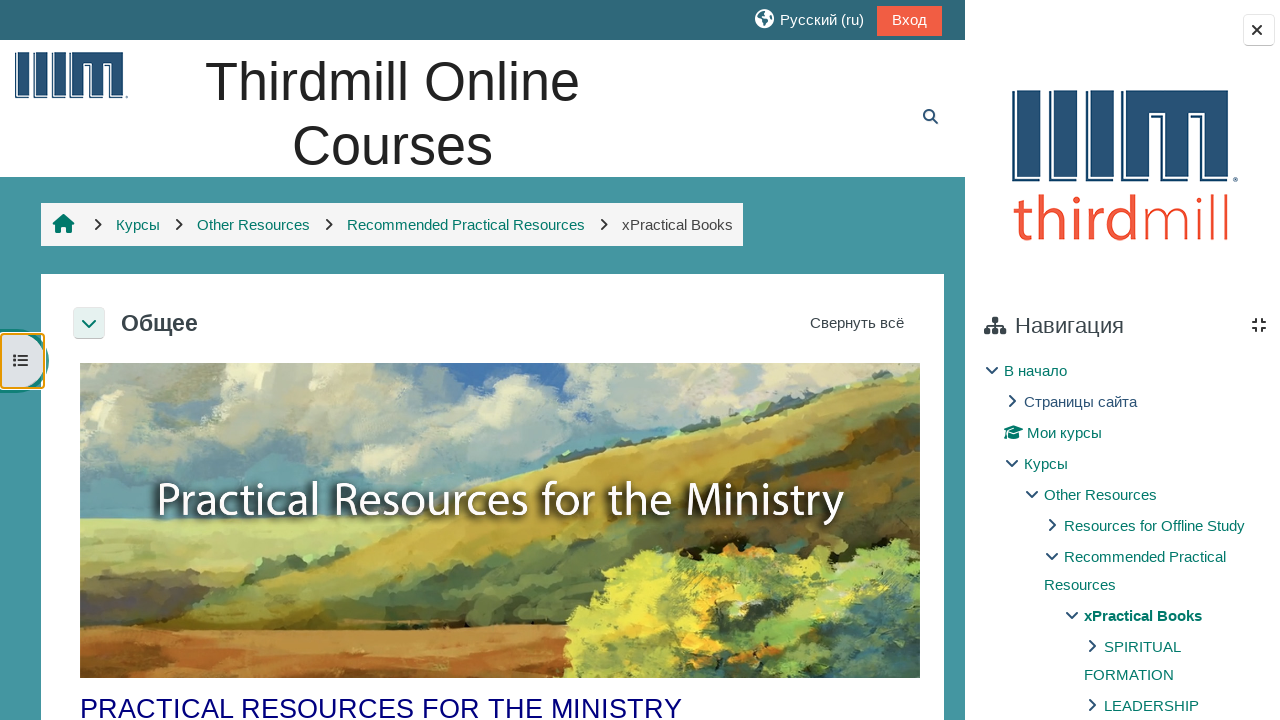

--- FILE ---
content_type: text/html; charset=utf-8
request_url: https://elearning.thirdmill.org/course/view.php?id=51&lang=ru
body_size: 29359
content:
<!DOCTYPE html>

<html  dir="ltr" lang="ru" xml:lang="ru">
<head>
    <title>Курс: Resources for Practical Studies | Thirdmill</title>
    <link rel="shortcut icon" href="https://elearning.thirdmill.org/theme/image.php/adaptable/theme/1765587216/favicon" />
    <meta http-equiv="Content-Type" content="text/html; charset=utf-8" />
<meta name="keywords" content="moodle, Курс: Resources for Practical Studies | Thirdmill" />
<link rel="stylesheet" type="text/css" href="https://elearning.thirdmill.org/theme/yui_combo.php?rollup/3.18.1/yui-moodlesimple.css" /><script id="firstthemesheet" type="text/css">/** Required in order to fix style inclusion problems in IE with YUI **/</script><link rel="stylesheet" type="text/css" href="https://elearning.thirdmill.org/theme/styles.php/adaptable/1765587216_1768525019/all" />
<script>
//<![CDATA[
var M = {}; M.yui = {};
M.pageloadstarttime = new Date();
M.cfg = {"wwwroot":"https:\/\/elearning.thirdmill.org","apibase":"https:\/\/elearning.thirdmill.org\/r.php\/api","homeurl":{},"sesskey":"B0JSJeKqmv","sessiontimeout":"14400","sessiontimeoutwarning":1200,"themerev":"1765587216","slasharguments":1,"theme":"adaptable","iconsystemmodule":"core\/icon_system_fontawesome","jsrev":"1765587217","admin":"admin","svgicons":true,"usertimezone":"\u0410\u043c\u0435\u0440\u0438\u043a\u0430\/\u041d\u044c\u044e-\u0419\u043e\u0440\u043a","language":"ru","courseId":51,"courseContextId":46210,"contextid":46210,"contextInstanceId":51,"langrev":1768641127,"templaterev":"1765587217","siteId":1,"userId":1,"developerdebug":true};var yui1ConfigFn = function(me) {if(/-skin|reset|fonts|grids|base/.test(me.name)){me.type='css';me.path=me.path.replace(/\.js/,'.css');me.path=me.path.replace(/\/yui2-skin/,'/assets/skins/sam/yui2-skin')}};
var yui2ConfigFn = function(me) {var parts=me.name.replace(/^moodle-/,'').split('-'),component=parts.shift(),module=parts[0],min='-min';if(/-(skin|core)$/.test(me.name)){parts.pop();me.type='css';min=''}
if(module){var filename=parts.join('-');me.path=component+'/'+module+'/'+filename+min+'.'+me.type}else{me.path=component+'/'+component+'.'+me.type}};
YUI_config = {"debug":true,"base":"https:\/\/elearning.thirdmill.org\/lib\/yuilib\/3.18.1\/","comboBase":"https:\/\/elearning.thirdmill.org\/theme\/yui_combo.php?","combine":true,"filter":"RAW","insertBefore":"firstthemesheet","groups":{"yui2":{"base":"https:\/\/elearning.thirdmill.org\/lib\/yuilib\/2in3\/2.9.0\/build\/","comboBase":"https:\/\/elearning.thirdmill.org\/theme\/yui_combo.php?","combine":true,"ext":false,"root":"2in3\/2.9.0\/build\/","patterns":{"yui2-":{"group":"yui2","configFn":yui1ConfigFn}}},"moodle":{"name":"moodle","base":"https:\/\/elearning.thirdmill.org\/theme\/yui_combo.php?m\/1765587217\/","combine":true,"comboBase":"https:\/\/elearning.thirdmill.org\/theme\/yui_combo.php?","ext":false,"root":"m\/1765587217\/","patterns":{"moodle-":{"group":"moodle","configFn":yui2ConfigFn}},"filter":"DEBUG","modules":{"moodle-core-blocks":{"requires":["base","node","io","dom","dd","dd-scroll","moodle-core-dragdrop","moodle-core-notification"]},"moodle-core-chooserdialogue":{"requires":["base","panel","moodle-core-notification"]},"moodle-core-handlebars":{"condition":{"trigger":"handlebars","when":"after"}},"moodle-core-maintenancemodetimer":{"requires":["base","node"]},"moodle-core-event":{"requires":["event-custom"]},"moodle-core-notification":{"requires":["moodle-core-notification-dialogue","moodle-core-notification-alert","moodle-core-notification-confirm","moodle-core-notification-exception","moodle-core-notification-ajaxexception"]},"moodle-core-notification-dialogue":{"requires":["base","node","panel","escape","event-key","dd-plugin","moodle-core-widget-focusafterclose","moodle-core-lockscroll"]},"moodle-core-notification-alert":{"requires":["moodle-core-notification-dialogue"]},"moodle-core-notification-confirm":{"requires":["moodle-core-notification-dialogue"]},"moodle-core-notification-exception":{"requires":["moodle-core-notification-dialogue"]},"moodle-core-notification-ajaxexception":{"requires":["moodle-core-notification-dialogue"]},"moodle-core-dragdrop":{"requires":["base","node","io","dom","dd","event-key","event-focus","moodle-core-notification"]},"moodle-core-lockscroll":{"requires":["plugin","base-build"]},"moodle-core-actionmenu":{"requires":["base","event","node-event-simulate"]},"moodle-core_availability-form":{"requires":["base","node","event","event-delegate","panel","moodle-core-notification-dialogue","json"]},"moodle-course-categoryexpander":{"requires":["node","event-key"]},"moodle-course-util":{"requires":["node"],"use":["moodle-course-util-base"],"submodules":{"moodle-course-util-base":{},"moodle-course-util-section":{"requires":["node","moodle-course-util-base"]},"moodle-course-util-cm":{"requires":["node","moodle-course-util-base"]}}},"moodle-course-management":{"requires":["base","node","io-base","moodle-core-notification-exception","json-parse","dd-constrain","dd-proxy","dd-drop","dd-delegate","node-event-delegate"]},"moodle-course-dragdrop":{"requires":["base","node","io","dom","dd","dd-scroll","moodle-core-dragdrop","moodle-core-notification","moodle-course-coursebase","moodle-course-util"]},"moodle-form-shortforms":{"requires":["node","base","selector-css3","moodle-core-event"]},"moodle-form-dateselector":{"requires":["base","node","overlay","calendar"]},"moodle-question-chooser":{"requires":["moodle-core-chooserdialogue"]},"moodle-question-searchform":{"requires":["base","node"]},"moodle-availability_completion-form":{"requires":["base","node","event","moodle-core_availability-form"]},"moodle-availability_date-form":{"requires":["base","node","event","io","moodle-core_availability-form"]},"moodle-availability_grade-form":{"requires":["base","node","event","moodle-core_availability-form"]},"moodle-availability_group-form":{"requires":["base","node","event","moodle-core_availability-form"]},"moodle-availability_grouping-form":{"requires":["base","node","event","moodle-core_availability-form"]},"moodle-availability_profile-form":{"requires":["base","node","event","moodle-core_availability-form"]},"moodle-mod_assign-history":{"requires":["node","transition"]},"moodle-mod_offlinequiz-toolboxes":{"requires":["base","node","event","event-key","io","moodle-mod_offlinequiz-offlinequizbase","moodle-mod_offlinequiz-util-slot","moodle-core-notification-ajaxexception"]},"moodle-mod_offlinequiz-offlinequizbase":{"requires":["base","node"]},"moodle-mod_offlinequiz-util":{"requires":["node"],"use":["moodle-mod_offlinequiz-util-base"],"submodules":{"moodle-mod_offlinequiz-util-base":{},"moodle-mod_offlinequiz-util-slot":{"requires":["node","moodle-mod_offlinequiz-util-base"]},"moodle-mod_offlinequiz-util-page":{"requires":["node","moodle-mod_offlinequiz-util-base"]}}},"moodle-mod_offlinequiz-questionchooser":{"requires":["moodle-core-chooserdialogue","moodle-mod_offlinequiz-util","querystring-parse"]},"moodle-mod_offlinequiz-randomquestion":{"requires":["base","event","node","io","moodle-core-notification-dialogue"]},"moodle-mod_offlinequiz-modform":{"requires":["base","node","event"]},"moodle-mod_offlinequiz-repaginate":{"requires":["base","event","node","io","moodle-core-notification-dialogue"]},"moodle-mod_offlinequiz-dragdrop":{"requires":["base","node","io","dom","dd","dd-scroll","moodle-core-dragdrop","moodle-core-notification","moodle-mod_offlinequiz-offlinequizbase","moodle-mod_offlinequiz-util-base","moodle-mod_offlinequiz-util-page","moodle-mod_offlinequiz-util-slot","moodle-course-util"]},"moodle-mod_offlinequiz-autosave":{"requires":["base","node","event","event-valuechange","node-event-delegate","io-form"]},"moodle-mod_quiz-toolboxes":{"requires":["base","node","event","event-key","io","moodle-mod_quiz-quizbase","moodle-mod_quiz-util-slot","moodle-core-notification-ajaxexception"]},"moodle-mod_quiz-util":{"requires":["node","moodle-core-actionmenu"],"use":["moodle-mod_quiz-util-base"],"submodules":{"moodle-mod_quiz-util-base":{},"moodle-mod_quiz-util-slot":{"requires":["node","moodle-mod_quiz-util-base"]},"moodle-mod_quiz-util-page":{"requires":["node","moodle-mod_quiz-util-base"]}}},"moodle-mod_quiz-questionchooser":{"requires":["moodle-core-chooserdialogue","moodle-mod_quiz-util","querystring-parse"]},"moodle-mod_quiz-modform":{"requires":["base","node","event"]},"moodle-mod_quiz-quizbase":{"requires":["base","node"]},"moodle-mod_quiz-dragdrop":{"requires":["base","node","io","dom","dd","dd-scroll","moodle-core-dragdrop","moodle-core-notification","moodle-mod_quiz-quizbase","moodle-mod_quiz-util-base","moodle-mod_quiz-util-page","moodle-mod_quiz-util-slot","moodle-course-util"]},"moodle-mod_quiz-autosave":{"requires":["base","node","event","event-valuechange","node-event-delegate","io-form","datatype-date-format"]},"moodle-message_airnotifier-toolboxes":{"requires":["base","node","io"]},"moodle-report_eventlist-eventfilter":{"requires":["base","event","node","node-event-delegate","datatable","autocomplete","autocomplete-filters"]},"moodle-report_loglive-fetchlogs":{"requires":["base","event","node","io","node-event-delegate"]},"moodle-gradereport_history-userselector":{"requires":["escape","event-delegate","event-key","handlebars","io-base","json-parse","moodle-core-notification-dialogue"]},"moodle-qbank_editquestion-chooser":{"requires":["moodle-core-chooserdialogue"]},"moodle-tool_lp-dragdrop-reorder":{"requires":["moodle-core-dragdrop"]},"moodle-assignfeedback_editpdf-editor":{"requires":["base","event","node","io","graphics","json","event-move","event-resize","transition","querystring-stringify-simple","moodle-core-notification-dialog","moodle-core-notification-alert","moodle-core-notification-warning","moodle-core-notification-exception","moodle-core-notification-ajaxexception"]}}},"gallery":{"name":"gallery","base":"https:\/\/elearning.thirdmill.org\/lib\/yuilib\/gallery\/","combine":true,"comboBase":"https:\/\/elearning.thirdmill.org\/theme\/yui_combo.php?","ext":false,"root":"gallery\/1765587217\/","patterns":{"gallery-":{"group":"gallery"}}}},"modules":{"core_filepicker":{"name":"core_filepicker","fullpath":"https:\/\/elearning.thirdmill.org\/lib\/javascript.php\/1765587217\/repository\/filepicker.js","requires":["base","node","node-event-simulate","json","async-queue","io-base","io-upload-iframe","io-form","yui2-treeview","panel","cookie","datatable","datatable-sort","resize-plugin","dd-plugin","escape","moodle-core_filepicker","moodle-core-notification-dialogue"]},"core_comment":{"name":"core_comment","fullpath":"https:\/\/elearning.thirdmill.org\/lib\/javascript.php\/1765587217\/comment\/comment.js","requires":["base","io-base","node","json","yui2-animation","overlay","escape"]}},"logInclude":[],"logExclude":[],"logLevel":null};
M.yui.loader = {modules: {}};

//]]>
</script>

<script>
  (function(i,s,o,g,r,a,m){i['GoogleAnalyticsObject']=r;i[r]=i[r]||function(){
  (i[r].q=i[r].q||[]).push(arguments)},i[r].l=1*new Date();a=s.createElement(o),
  m=s.getElementsByTagName(o)[0];a.async=1;a.src=g;m.parentNode.insertBefore(a,m)
  })(window,document,'script','//www.google-analytics.com/analytics.js','ga');

  ga('create', 'UA-44593591-1', 'thirdmill.org');
  ga('send', 'pageview');

</script>


<script type="text/javascript" src="http://elearning.thirdmill.org/theme/standard_thirdmill/shadowbox/shadowbox.js"></script>
<script type="text/javascript">
		Shadowbox.init({ overlayColor: "#000000", overlayOpacity: 0.9, viewportPadding: 1 });
</script>

<style type="text/css">


#page {
    font-size: 100%;
    line-height: normal;
}
.no-overflow {
    overflow: hidden;
    display: block;
}
</style>

    <meta name="viewport" content="width=device-width, initial-scale=1.0">

    <!-- Twitter Card data -->
    <meta name="twitter:card" value="summary">
    <meta name="twitter:site" value="Thirdmill Online Courses">
    <meta name="twitter:title" value="Курс: Resources for Practical Studies | Thirdmill">

    <!-- Open Graph data -->
    <meta property="og:title" content="Курс: Resources for Practical Studies | Thirdmill">
    <meta property="og:type" content="website" />
    <meta property="og:url" content="">
    <meta name="og:site_name" value="Thirdmill Online Courses">

    <!-- Chrome, Firefox OS and Opera on Android topbar color -->
    <meta name="theme-color" content="#4496a1">

    <!-- Windows Phone topbar color -->
    <meta name="msapplication-navbutton-color" content="#4496a1">

    <!-- iOS Safari topbar color -->
    <meta name="apple-mobile-web-app-status-bar-style" content="#4496a1">

</head><body  id="page-course-view-topics" class="format-topics limitedwidth  path-course path-course-view chrome dir-ltr lang-ru yui-skin-sam yui3-skin-sam elearning-thirdmill-org pagelayout-course course-51 context-46210 category-7 theme theme_adaptable two-column  fullin header-style1 showblockicons standard drawer-open-index uses-drawers responsivesectionnav"><div>
    <a class="visually-hidden-focusable" href="#maincontent">Перейти к основному содержанию</a>
</div><script src="https://elearning.thirdmill.org/lib/javascript.php/1765587217/lib/polyfills/polyfill.js"></script>
<script src="https://elearning.thirdmill.org/theme/yui_combo.php?rollup/3.18.1/yui-moodlesimple.js"></script><script src="https://elearning.thirdmill.org/lib/javascript.php/1765587217/lib/javascript-static.js"></script>
<script>
//<![CDATA[
document.body.className += ' jsenabled';
//]]>
</script>


<style>
.aspect-ratio {
  position: relative;
  width: 100%;
  height: 0;
  padding-bottom: 56.25%; /* The height of the item will now be 56.25% of the width. */
}

/* Adjust the iframe so it's rendered in the outer-width and outer-height of it's parent */
.aspect-ratio iframe {
  position: absolute;
  width: 100%;
  height: 100%;
  left: 0;
  top: 0;
}

<--!
.sectionname {
    background-color: #468d92!important;
}
-->
</style><div id="page-wrapper"><div  class="drawer drawer-left show d-print-none not-initialized" data-region="fixed-drawer" id="theme_adaptable-drawers-courseindex" data-preference="drawer-open-index" data-state="show-drawer-left" data-forceopen="0" data-close-on-resize="0">
    <div class="drawerheader">
        <button
            class="btn btn-icon drawertoggle hidden"
            data-toggler="drawers"
            data-action="closedrawer"
            data-target="theme_adaptable-drawers-courseindex"
            data-bs-toggle="tooltip"
            data-bs-placement="right"
            title="Закрыть оглавление курса"
        >
            <i class="afaicon fa fa-xmark fa-fw" aria-hidden="true"  ></i>
        </button>
        
        <div class="drawerheadercontent hidden">
            
        </div>
    </div>
    <div class="drawercontent drag-container" data-usertour="scroller">
                    <nav id="courseindex" class="courseindex">
    <div id="courseindex-content">
        <div data-region="loading-placeholder-content" aria-hidden="true" id="course-index-placeholder">
            <ul class="placeholders list-unstyled px-5">
                <li>
                    <div class="col-md-6 p-0 d-flex align-items-center">
                        <div class="bg-pulse-grey rounded-circle me-2"></div>
                        <div class="bg-pulse-grey w-100"></div>
                    </div>
                </li>
                <li>
                    <div class="col-md-6 p-0 d-flex align-items-center">
                        <div class="bg-pulse-grey rounded-circle me-2"></div>
                        <div class="bg-pulse-grey w-100"></div>
                    </div>
                </li>
                <li>
                    <div class="col-md-6 p-0 d-flex align-items-center">
                        <div class="bg-pulse-grey rounded-circle me-2"></div>
                        <div class="bg-pulse-grey w-100"></div>
                    </div>
                </li>
                <li>
                    <div class="col-md-6 p-0 d-flex align-items-center">
                        <div class="bg-pulse-grey rounded-circle me-2"></div>
                        <div class="bg-pulse-grey w-100"></div>
                    </div>
                </li>
            </ul>
        </div>
    </div>
</nav>

    </div>
</div><div  class="drawer drawer-right show d-print-none not-initialized" data-region="fixed-drawer" id="theme_adaptable-drawers-sidepost" data-preference="drawer-open-block" data-state="show-drawer-right" data-forceopen="" data-close-on-resize="1">
    <div class="drawerheader">
        <button
            class="btn btn-icon drawertoggle hidden"
            data-toggler="drawers"
            data-action="closedrawer"
            data-target="theme_adaptable-drawers-sidepost"
            data-bs-toggle="tooltip"
            data-bs-placement="left"
            title="Закрыть боковую панель"
        >
            <i class="afaicon fa fa-xmark fa-fw" aria-hidden="true"  ></i>
        </button>
        
        <div class="drawerheadercontent hidden">
            
        </div>
    </div>
    <div class="drawercontent drag-container" data-usertour="scroller">
                    <section class="d-print-none" aria-label="Блоки">
                <aside id="block-region-side-post" class="block-region" data-blockregion="side-post" data-droptarget="1"><h2 class="visually-hidden">Блоки</h2><a class="skip skip-block" id="fsb-1" href="#sb-1">Пропустить Skip block 48</a><section id="inst48" class="block_html block mb-3" role="region" data-block="html" data-instance-id="48" aria-label="HTML"><div class="content"><div class="block_action notitle"></div><div class="no-overflow"><p style="text-align: center;"><a href="https://thirdmill.org/" target="_blank"> <img src="https://elearning.thirdmill.org/pluginfile.php/4465/block_html/content/IIIMLogo2019.2.png" width="240" height="164" alt="IIIM Banner" class="img-responsive" /></a></p>
<p style="text-align: center;"></p></div></div></section><span class="skip-block-to" id="sb-1"></span><a class="skip skip-block" id="fsb-3" href="#sb-3">Пропустить Навигация</a><section id="inst4" class="block_navigation block mb-3" role="navigation" data-block="navigation" data-instance-id="4" aria-labelledby="instance-4-header"><div class="header"><div id="instance-4-action" class="block-action block-collapsible" data-instance-id="4" title="Show / hide the block"></div><div class="title"><div class="block_action"></div><h2 class="d-inline" id="instance-4-header">Навигация</h2></div><div class="block-controls"></div></div><div class="content"><ul class="block_tree list" role="tree" data-ajax-loader="block_navigation/nav_loader"><li class="type_unknown depth_1 contains_branch" role="treeitem" aria-expanded="true" aria-owns="random696d8bebc58772_group" data-collapsible="false" aria-labelledby="random696d8bebc58771_label_1_1"><p class="tree_item branch navigation_node"><a tabindex="-1" id="random696d8bebc58771_label_1_1" href="https://elearning.thirdmill.org/">В начало</a></p><ul id="random696d8bebc58772_group" role="group"><li class="type_course depth_2 contains_branch" role="treeitem" aria-expanded="false" aria-owns="random696d8bebc58774_group" aria-labelledby="random696d8bebc58773_label_2_2"><p class="tree_item branch"><span tabindex="-1" id="random696d8bebc58773_label_2_2" title="Thirdmill Online Courses">Страницы сайта</span></p><ul id="random696d8bebc58774_group" role="group" aria-hidden="true"><li class="type_custom depth_3 item_with_icon" role="treeitem" aria-labelledby="random696d8bebc58775_label_3_4"><p class="tree_item hasicon"><a tabindex="-1" id="random696d8bebc58775_label_3_4" href="https://elearning.thirdmill.org/my/courses.php"><i class="afaicon anavigationitem far fa-circle fa-2xs align-middle navicon fa-fw" aria-hidden="true"  ></i><span class="item-content-wrap">Мои курсы</span></a></p></li><li class="type_setting depth_3 item_with_icon" role="treeitem" aria-labelledby="random696d8bebc58775_label_3_5"><p class="tree_item hasicon"><a tabindex="-1" id="random696d8bebc58775_label_3_5" href="https://elearning.thirdmill.org/tag/search.php"><i class="afaicon anavigationitem far fa-circle fa-2xs align-middle navicon fa-fw" aria-hidden="true"  ></i><span class="item-content-wrap">Теги</span></a></p></li><li class="type_activity depth_3 item_with_icon" role="treeitem" aria-labelledby="random696d8bebc58775_label_3_6"><p class="tree_item hasicon"><a tabindex="-1" id="random696d8bebc58775_label_3_6" title="Форум" href="https://elearning.thirdmill.org/mod/forum/view.php?id=16233"><img class="icon navicon" alt="Форум" title="Форум" src="https://elearning.thirdmill.org/theme/image.php/adaptable/forum/1765587216/monologo" /><span class="item-content-wrap">Site news</span></a></p></li><li class="type_activity depth_3 item_with_icon" role="treeitem" aria-labelledby="random696d8bebc58775_label_3_8"><p class="tree_item hasicon"><a tabindex="-1" id="random696d8bebc58775_label_3_8" title="Страница" href="https://elearning.thirdmill.org/mod/page/view.php?id=13801"><img class="icon navicon" alt="Страница" title="Страница" src="https://elearning.thirdmill.org/theme/image.php/adaptable/page/1765587216/monologo" /><span class="item-content-wrap">Options for Academic Credit</span></a></p></li><li class="type_activity depth_3 item_with_icon" role="treeitem" aria-labelledby="random696d8bebc58775_label_3_9"><p class="tree_item hasicon"><a tabindex="-1" id="random696d8bebc58775_label_3_9" title="Файл" href="https://elearning.thirdmill.org/mod/resource/view.php?id=7701"><img class="icon navicon" alt="Файл" title="Файл" src="https://elearning.thirdmill.org/theme/image.php/adaptable/core/1765587216/f/pdf" /><span class="item-content-wrap">Order of Study - Three Year Plan</span></a></p></li><li class="type_activity depth_3 item_with_icon" role="treeitem" aria-labelledby="random696d8bebc58775_label_3_10"><p class="tree_item hasicon"><a tabindex="-1" id="random696d8bebc58775_label_3_10" title="Файл" href="https://elearning.thirdmill.org/mod/resource/view.php?id=7702"><img class="icon navicon" alt="Файл" title="Файл" src="https://elearning.thirdmill.org/theme/image.php/adaptable/core/1765587216/f/pdf" /><span class="item-content-wrap">STPSP Student Course Checklist</span></a></p></li><li class="type_activity depth_3 item_with_icon" role="treeitem" aria-labelledby="random696d8bebc58775_label_3_11"><p class="tree_item hasicon"><a tabindex="-1" id="random696d8bebc58775_label_3_11" title="Страница" href="https://elearning.thirdmill.org/mod/page/view.php?id=22444"><img class="icon navicon" alt="Страница" title="Страница" src="https://elearning.thirdmill.org/theme/image.php/adaptable/page/1765587216/monologo" /><span class="item-content-wrap">Achievements</span></a></p></li><li class="type_activity depth_3 item_with_icon" role="treeitem" aria-labelledby="random696d8bebc58775_label_3_12"><p class="tree_item hasicon"><a tabindex="-1" id="random696d8bebc58775_label_3_12" title="Страница" href="https://elearning.thirdmill.org/mod/page/view.php?id=25850"><img class="icon navicon" alt="Страница" title="Страница" src="https://elearning.thirdmill.org/theme/image.php/adaptable/page/1765587216/monologo" /><span class="item-content-wrap">New! Now Compatible with the Thirdmill I...</span></a></p></li></ul></li><li class="type_system depth_2 item_with_icon" role="treeitem" aria-labelledby="random696d8bebc58773_label_2_13"><p class="tree_item hasicon"><a tabindex="-1" id="random696d8bebc58773_label_2_13" href="https://elearning.thirdmill.org/my/courses.php"><i class="afaicon fa fa-graduation-cap navicon fa-fw" aria-hidden="true"  ></i><span class="item-content-wrap">Мои курсы</span></a></p></li><li class="type_system depth_2 contains_branch" role="treeitem" aria-expanded="true" aria-owns="random696d8bebc587715_group" aria-labelledby="random696d8bebc58773_label_2_14"><p class="tree_item branch canexpand"><a tabindex="-1" id="random696d8bebc58773_label_2_14" href="https://elearning.thirdmill.org/course/index.php">Курсы</a></p><ul id="random696d8bebc587715_group" role="group"><li class="type_category depth_3 contains_branch" role="treeitem" aria-expanded="true" aria-owns="random696d8bebc587717_group" aria-labelledby="random696d8bebc587716_label_3_15"><p class="tree_item branch canexpand"><a tabindex="-1" id="random696d8bebc587716_label_3_15" href="https://elearning.thirdmill.org/course/index.php?categoryid=8">Other Resources</a></p><ul id="random696d8bebc587717_group" role="group"><li class="type_category depth_4 contains_branch" role="treeitem" aria-expanded="false" data-requires-ajax="true" data-loaded="false" data-node-id="expandable_branch_10_6" data-node-key="6" data-node-type="10" aria-labelledby="random696d8bebc587718_label_4_16"><p class="tree_item branch" id="expandable_branch_10_6"><a tabindex="-1" id="random696d8bebc587718_label_4_16" href="https://elearning.thirdmill.org/course/index.php?categoryid=6">Resources for Offline Study</a></p></li><li class="type_category depth_4 contains_branch" role="treeitem" aria-expanded="true" aria-owns="random696d8bebc587719_group" aria-labelledby="random696d8bebc587718_label_4_17"><p class="tree_item branch"><a tabindex="-1" id="random696d8bebc587718_label_4_17" href="https://elearning.thirdmill.org/course/index.php?categoryid=7">Recommended Practical Resources</a></p><ul id="random696d8bebc587719_group" role="group"><li class="type_course depth_5 contains_branch current_branch" role="treeitem" aria-expanded="true" aria-owns="random696d8bebc587721_group" aria-labelledby="random696d8bebc587720_label_5_18"><p class="tree_item branch active_tree_node canexpand"><a tabindex="-1" id="random696d8bebc587720_label_5_18" title="Resources for Practical Studies" href="https://elearning.thirdmill.org/course/view.php?id=51">xPractical Books</a></p><ul id="random696d8bebc587721_group" role="group"><li class="type_structure depth_6 contains_branch" role="treeitem" aria-expanded="false" data-requires-ajax="true" data-loaded="false" data-node-id="expandable_branch_30_1375" data-node-key="1375" data-node-type="30" aria-labelledby="random696d8bebc587722_label_6_19"><p class="tree_item branch" id="expandable_branch_30_1375"><a tabindex="-1" id="random696d8bebc587722_label_6_19" href="https://elearning.thirdmill.org/course/section.php?id=1375">SPIRITUAL FORMATION</a></p></li><li class="type_structure depth_6 contains_branch" role="treeitem" aria-expanded="false" data-requires-ajax="true" data-loaded="false" data-node-id="expandable_branch_30_1376" data-node-key="1376" data-node-type="30" aria-labelledby="random696d8bebc587722_label_6_20"><p class="tree_item branch" id="expandable_branch_30_1376"><a tabindex="-1" id="random696d8bebc587722_label_6_20" href="https://elearning.thirdmill.org/course/section.php?id=1376">LEADERSHIP TRAINING</a></p></li><li class="type_structure depth_6 contains_branch" role="treeitem" aria-expanded="false" data-requires-ajax="true" data-loaded="false" data-node-id="expandable_branch_30_1377" data-node-key="1377" data-node-type="30" aria-labelledby="random696d8bebc587722_label_6_21"><p class="tree_item branch" id="expandable_branch_30_1377"><a tabindex="-1" id="random696d8bebc587722_label_6_21" href="https://elearning.thirdmill.org/course/section.php?id=1377">PREACHING</a></p></li><li class="type_structure depth_6 contains_branch" role="treeitem" aria-expanded="false" data-requires-ajax="true" data-loaded="false" data-node-id="expandable_branch_30_1378" data-node-key="1378" data-node-type="30" aria-labelledby="random696d8bebc587722_label_6_22"><p class="tree_item branch" id="expandable_branch_30_1378"><a tabindex="-1" id="random696d8bebc587722_label_6_22" href="https://elearning.thirdmill.org/course/section.php?id=1378">CHRISTIAN EDUCATION</a></p></li><li class="type_structure depth_6 contains_branch" role="treeitem" aria-expanded="false" data-requires-ajax="true" data-loaded="false" data-node-id="expandable_branch_30_1379" data-node-key="1379" data-node-type="30" aria-labelledby="random696d8bebc587722_label_6_23"><p class="tree_item branch" id="expandable_branch_30_1379"><a tabindex="-1" id="random696d8bebc587722_label_6_23" href="https://elearning.thirdmill.org/course/section.php?id=1379">EVANGELISM</a></p></li><li class="type_structure depth_6 contains_branch" role="treeitem" aria-expanded="false" data-requires-ajax="true" data-loaded="false" data-node-id="expandable_branch_30_1381" data-node-key="1381" data-node-type="30" aria-labelledby="random696d8bebc587722_label_6_24"><p class="tree_item branch" id="expandable_branch_30_1381"><a tabindex="-1" id="random696d8bebc587722_label_6_24" href="https://elearning.thirdmill.org/course/section.php?id=1381">BIBLE STUDY AND EXEGESIS</a></p></li><li class="type_structure depth_6 contains_branch" role="treeitem" aria-expanded="false" data-requires-ajax="true" data-loaded="false" data-node-id="expandable_branch_30_1382" data-node-key="1382" data-node-type="30" aria-labelledby="random696d8bebc587722_label_6_25"><p class="tree_item branch" id="expandable_branch_30_1382"><a tabindex="-1" id="random696d8bebc587722_label_6_25" href="https://elearning.thirdmill.org/course/section.php?id=1382">MATERIALS FOR DISCIPLING OTHERS</a></p></li><li class="type_structure depth_6 contains_branch" role="treeitem" aria-expanded="false" data-requires-ajax="true" data-loaded="false" data-node-id="expandable_branch_30_1383" data-node-key="1383" data-node-type="30" aria-labelledby="random696d8bebc587722_label_6_26"><p class="tree_item branch" id="expandable_branch_30_1383"><a tabindex="-1" id="random696d8bebc587722_label_6_26" href="https://elearning.thirdmill.org/course/section.php?id=1383">Miscellaeneous</a></p></li></ul></li></ul></li><li class="type_category depth_4 contains_branch" role="treeitem" aria-expanded="false" data-requires-ajax="true" data-loaded="false" data-node-id="expandable_branch_10_9" data-node-key="9" data-node-type="10" aria-labelledby="random696d8bebc587718_label_4_27"><p class="tree_item branch" id="expandable_branch_10_9"><a tabindex="-1" id="random696d8bebc587718_label_4_27" href="https://elearning.thirdmill.org/course/index.php?categoryid=9">Copy-Friendly Backups</a></p></li></ul></li><li class="type_category depth_3 contains_branch" role="treeitem" aria-expanded="false" data-requires-ajax="true" data-loaded="false" data-node-id="expandable_branch_10_5" data-node-key="5" data-node-type="10" aria-labelledby="random696d8bebc587716_label_3_29"><p class="tree_item branch" id="expandable_branch_10_5"><a tabindex="-1" id="random696d8bebc587716_label_3_29" href="https://elearning.thirdmill.org/course/index.php?categoryid=5">Foundations</a></p></li><li class="type_category depth_3 contains_branch" role="treeitem" aria-expanded="false" data-requires-ajax="true" data-loaded="false" data-node-id="expandable_branch_10_1" data-node-key="1" data-node-type="10" aria-labelledby="random696d8bebc587716_label_3_30"><p class="tree_item branch" id="expandable_branch_10_1"><a tabindex="-1" id="random696d8bebc587716_label_3_30" href="https://elearning.thirdmill.org/course/index.php?categoryid=1">Biblical Studies</a></p></li><li class="type_category depth_3 contains_branch" role="treeitem" aria-expanded="false" data-requires-ajax="true" data-loaded="false" data-node-id="expandable_branch_10_38" data-node-key="38" data-node-type="10" aria-labelledby="random696d8bebc587716_label_3_31"><p class="tree_item branch" id="expandable_branch_10_38"><a tabindex="-1" id="random696d8bebc587716_label_3_31" href="https://elearning.thirdmill.org/course/index.php?categoryid=38">Theological Studies</a></p></li></ul></li></ul></li></ul></div></section><span class="skip-block-to" id="sb-3"></span></aside>
            </section>

    </div>
</div><div id="page" class="drawers"><header id="adaptable-page-header-wrapper">
    <div id="header1" class="above-header">
        <div class="container">
            <nav class="navbar navbar-expand btco-hover-menu">
                <button class="navbar-toggler nav-link aabtn d-block d-lg-none px-1 my-1 border-0" data-toggler="drawers" data-action="toggle" data-target="theme_adaptable-drawers-primary">
                    <i aria-hidden="true" class="fa fa-bars afaicon fa-fw"></i>
                    <span class="visually-hidden">Боковая панель</span>
                </button>

                <div class="collapse navbar-collapse">
                
                    <ul id="adaptable-user-nav" class="navbar-nav ms-auto my-auto">
                        

                        <li class="nav-item navbarsearchsocial mx-md-1 my-auto d-md-block d-lg-none my-auto">
                            <div id="searchinput-navbar-696d8bebd57d6696d8bebc587724" class="simplesearchform adsimplesearchform">
    <div class="collapse" id="searchform-navbar-696d8bebd57d6696d8bebc587724">
        <form autocomplete="off" action="https://elearning.thirdmill.org/course/search.php" method="get" accept-charset="utf-8" class="mform d-flex flex-wrap align-items-center searchform-navbar">
                <input type="hidden" name="context" value="46210">
            <div class="input-group">
                <input type="text"
                    id="searchinput-696d8bebd57d6696d8bebc587724"
                    class="form-control withclear"
                    placeholder="Поиск курса"
                    aria-label="Поиск курса"
                    name="q"
                    data-region="input"
                    autocomplete="off"
                >
                <label for="searchinput-696d8bebd57d6696d8bebc587724">
                    <span class="visually-hidden">Поиск курса</span>
                </label>
                <button class="btn btn-close adsimplesearchclose"
                    data-action="closesearch"
                    data-bs-toggle="collapse"
                    data-bs-target="#searchform-navbar-696d8bebd57d6696d8bebc587724"
                    type="button"
                >
                    <i class="afaicon fa fa-xmark fa-fw" aria-hidden="true"  ></i>
                    <span class="visually-hidden">Закрыть</span>
                </button>
                <button type="submit" class="btn btn-submit" data-action="submit">
                    <i class="afaicon fa fa-magnifying-glass fa-fw" aria-hidden="true"  ></i>
                    <span class="visually-hidden">Поиск курса</span>
                </button>
            </div>
        </form>
    </div>
    <button
        class="rounded-0 nav-link icon-no-margin"
        data-bs-toggle="collapse"
        data-bs-target="#searchform-navbar-696d8bebd57d6696d8bebc587724"
        data-action="opensearch"
        type="button"
        aria-expanded="false"
        aria-controls="searchform-navbar-696d8bebd57d6696d8bebc587724"
        title="Изменить данные поисковой строки"
    >
        <i class="afaicon fa fa-magnifying-glass fa-fw" aria-hidden="true"  ></i>
        <span class="visually-hidden">Изменить данные поисковой строки</span>
    </button>
</div>
                        </li>


                        <li class="nav-item dropdown my-auto langmenu"><a href="https://elearning.thirdmill.org/course/view.php?id=51" class="nav-link dropdown-toggle my-auto" role="button" id="langmenu1" aria-haspopup="true" aria-expanded="false" aria-controls="dropdownlangmenu1" data-target="https://elearning.thirdmill.org/course/view.php?id=51" data-bs-toggle="dropdown" title="Язык"><i aria-hidden="true" class="fa-lg fa fa-globe afaicon fa-fw"></i><span class="ms-1 langdesc">Русский ‎(ru)‎</span></a><ul role="menu" class="dropdown-menu" id="dropdownlangmenu1" aria-labelledby="langmenu1"><li><a title="English ‎(en)‎" class="dropdown-item" href="https://elearning.thirdmill.org/course/view.php?id=51&amp;lang=en">English ‎(en)‎</a></li><li><a title="English (United States) ‎(en_us)‎" class="dropdown-item" href="https://elearning.thirdmill.org/course/view.php?id=51&amp;lang=en_us">English (United States) ‎(en_us)‎</a></li><li><a title="Español - Internacional ‎(es)‎" class="dropdown-item" href="https://elearning.thirdmill.org/course/view.php?id=51&amp;lang=es">Español - Internacional ‎(es)‎</a></li><li><a title="Русский ‎(ru)‎" class="dropdown-item" href="https://elearning.thirdmill.org/course/view.php?id=51&amp;lang=ru">Русский ‎(ru)‎</a></li><li><a title="العربية ‎(ar)‎" class="dropdown-item" href="https://elearning.thirdmill.org/course/view.php?id=51&amp;lang=ar">العربية ‎(ar)‎</a></li><li><a title="正體中文 ‎(zh_tw)‎" class="dropdown-item" href="https://elearning.thirdmill.org/course/view.php?id=51&amp;lang=zh_tw">正體中文 ‎(zh_tw)‎</a></li><li><a title="简体中文 ‎(zh_cn)‎" class="dropdown-item" href="https://elearning.thirdmill.org/course/view.php?id=51&amp;lang=zh_cn">简体中文 ‎(zh_cn)‎</a></li></ul></li>

                        

                        <li class="nav-item"><a class="btn-login d-inline-block" href="https://elearning.thirdmill.org/login/index.php">Вход</a></li>
                    </ul>
                </div>
            </nav>
        </div>
    </div>

    <div id="page-header" class="main-header-row d-none d-lg-flex">
        <div class="container">
            <div class="row d-flex justify-content-start align-items-center h-100">
                <div class="col-lg-8 p-0">
                    <div class="bd-highlight d-flex">
                        <div class="pb-2 pe-3 pt-2 bd-highlight d-none d-lg-block"><a href=https://elearning.thirdmill.org aria-label="В начало" title="Thirdmill Online Courses"><img src=//elearning.thirdmill.org/pluginfile.php/1/theme_adaptable/logo/1765587216/IIIMLogo2019c.png id="logo" alt="Logo"></a></div>
                        <div id="headertitle" class="bd-highlight pt-2 d-inline-block"><h1><span id="sitetitle"><h1 style="text-align:center;"><strong>Thirdmill Online Courses</strong></h1></span></h1></div>
                    </div>
                    <div id="course-header">
                        
                    </div>
                </div>
                <div class="col-lg-4 d-flex justify-content-end">
                        <div class="headersearch pagelayoutoriginal d-none d-lg-inline-block">
    <div id="searchinput-navbar-696d8bebd85bd696d8bebc587725" class="simplesearchform adsimplesearchform">
    <div class="collapse" id="searchform-navbar-696d8bebd85bd696d8bebc587725">
        <form autocomplete="off" action="https://elearning.thirdmill.org/course/search.php" method="get" accept-charset="utf-8" class="mform d-flex flex-wrap align-items-center searchform-navbar">
                <input type="hidden" name="context" value="46210">
            <div class="input-group">
                <input type="text"
                    id="searchinput-696d8bebd85bd696d8bebc587725"
                    class="form-control withclear"
                    placeholder="Поиск курса"
                    aria-label="Поиск курса"
                    name="q"
                    data-region="input"
                    autocomplete="off"
                >
                <label for="searchinput-696d8bebd85bd696d8bebc587725">
                    <span class="visually-hidden">Поиск курса</span>
                </label>
                <button class="btn btn-close adsimplesearchclose"
                    data-action="closesearch"
                    data-bs-toggle="collapse"
                    data-bs-target="#searchform-navbar-696d8bebd85bd696d8bebc587725"
                    type="button"
                >
                    <i class="afaicon fa fa-xmark fa-fw" aria-hidden="true"  ></i>
                    <span class="visually-hidden">Закрыть</span>
                </button>
                <button type="submit" class="btn btn-submit" data-action="submit">
                    <i class="afaicon fa fa-magnifying-glass fa-fw" aria-hidden="true"  ></i>
                    <span class="visually-hidden">Поиск курса</span>
                </button>
            </div>
        </form>
    </div>
    <button
        class="rounded-0 nav-link icon-no-margin"
        data-bs-toggle="collapse"
        data-bs-target="#searchform-navbar-696d8bebd85bd696d8bebc587725"
        data-action="opensearch"
        type="button"
        aria-expanded="false"
        aria-controls="searchform-navbar-696d8bebd85bd696d8bebc587725"
        title="Изменить данные поисковой строки"
    >
        <i class="afaicon fa fa-magnifying-glass fa-fw" aria-hidden="true"  ></i>
        <span class="visually-hidden">Изменить данные поисковой строки</span>
    </button>
</div>
</div>
                </div>

            </div>
        </div>
    </div>


</header>


<div  class="drawer drawer-left drawer-primary d-print-none not-initialized" data-region="fixed-drawer" id="theme_adaptable-drawers-primary" data-preference="" data-state="show-drawer-primary" data-forceopen="0" data-close-on-resize="1">
    <div class="drawerheader">
        <button
            class="btn btn-icon drawertoggle hidden"
            data-toggler="drawers"
            data-action="closedrawer"
            data-target="theme_adaptable-drawers-primary"
            data-bs-toggle="tooltip"
            data-bs-placement="right"
            title="Закрыть панель"
        >
            <i class="afaicon fa fa-xmark fa-fw" aria-hidden="true"  ></i>
        </button>
                    

        <div class="drawerheadercontent hidden">
            
        </div>
    </div>
    <div class="drawercontent drag-container" data-usertour="scroller">
                <div class="list-group">
        </div>

    </div>
</div><div class="drawer-toggles d-flex">
    <div class="drawer-toggler drawer-left-toggle open-nav d-print-none">
        <button
            class="btn icon-no-margin"
            data-toggler="drawers"
            data-action="toggle"
            data-target="theme_adaptable-drawers-courseindex"
            data-bs-toggle="tooltip"
            data-bs-placement="right"
            title="Открыть оглавление курса"
        >
        <span class="visually-hidden">Открыть оглавление курса</span>
            <i class="afaicon fa fa-list fa-fw" aria-hidden="true"  ></i>
        </button>
    </div>
</div><div class="drawer-toggles d-flex">
    <div class="drawer-toggler drawer-right-toggle ms-auto d-print-none">
        <button
            class="btn icon-no-margin"
            data-toggler="drawers"
            data-action="toggle"
            data-target="theme_adaptable-drawers-sidepost"
            data-bs-toggle="tooltip"
            data-bs-placement="right"
            title="Открыть боковую панель"
        >
            <span class="visually-hidden">Открыть боковую панель</span>
            <span class="dir-rtl-hide"><i class="afaicon fa fa-chevron-left fa-fw" aria-hidden="true"  ></i></span>
            <span class="dir-ltr-hide"><i class="afaicon fa fa-chevron-right fa-fw" aria-hidden="true"  ></i></span>
        </button>
    </div>
</div><div id="maincontainer" class="container outercont"><div class="row">
    <div id="page-second-header" class="col-12 pt-3 pb-3">
        <div class="d-flex flex-fill flex-wrap align-items-center">
            <div id="page-navbar" class="me-auto d-none d-md-flex">
                <nav role="navigation" aria-label="Цвет фона верхнего меню навигации"><ol class="breadcrumb align-items-center d-none d-md-flex"><li><a href="https://elearning.thirdmill.org/"><i aria-hidden="true" class="fa-lg fa fa-home afaicon fa-fw"></i></a></li><li><i aria-hidden="true" class="separator fa fa-angle-right afaicon fa-fw"></i><span itemscope="" itemtype="http://data-vocabulary.org/Breadcrumb"><a itemprop="url" href="https://elearning.thirdmill.org/course/index.php"><span itemprop="title">Курсы</span></a></span></li><li><i aria-hidden="true" class="separator fa fa-angle-right afaicon fa-fw"></i><span itemscope="" itemtype="http://data-vocabulary.org/Breadcrumb"><a itemprop="url" href="https://elearning.thirdmill.org/course/index.php?categoryid=8"><span itemprop="title">Other Resources</span></a></span></li><li><i aria-hidden="true" class="separator fa fa-angle-right afaicon fa-fw"></i><span itemscope="" itemtype="http://data-vocabulary.org/Breadcrumb"><a itemprop="url" href="https://elearning.thirdmill.org/course/index.php?categoryid=7"><span itemprop="title">Recommended Practical Resources</span></a></span></li><li><i aria-hidden="true" class="separator fa fa-angle-right afaicon fa-fw"></i><span itemscope="" itemtype="http://data-vocabulary.org/Breadcrumb"><a itemprop="url" title="Resources for Practical Studies" aria-current="page" href="https://elearning.thirdmill.org/course/view.php?id=51"><span itemprop="title">xPractical Books</span></a></span></li></ol></nav>
            </div>
            <div class="header-actions-container ms-auto" data-region="header-actions-container">
            </div>
        </div>
        <div class="d-flex align-items-center">
            <div class="me-auto d-flex flex-column">
            </div>
        </div>
    </div>
</div><div id="page-content" class="row"><div id="region-main-box" class="col-12"><section id="region-main"><span class="notifications" id="user-notifications"></span><div role="main"><span id="maincontent"></span><div class="course-content"><div id="course-format-696d8bec0aaad696d8bebc587726">
    <h2 class="accesshide">Section outline</h2>
    
    <ul class="topics section-list" data-for="course_sectionlist">
                <li id="section-0"
                    class="section course-section main  clearfix
                             
                            "
                    data-sectionid="0"
                    data-sectionreturnnum=""
                    data-for="section"
                    data-id="1374"
                    data-number="0"
                    data-sectionname="Общее"
                    
                >
                    <div class="section-item">
                            <div class="course-section-header d-flex"
                                 data-for="section_title"
                                 data-id="1374"
                                 data-number="0"
                            >
                                            <div class="bulkselect align-self-center d-none" data-for="sectionBulkSelect">
                                                <input
                                                    id="sectionCheckbox1374"
                                                    type="checkbox"
                                                    data-id="1374"
                                                    data-action="toggleSelectionSection"
                                                    data-bulkcheckbox="1"
                                                >
                                                <label class="visually-hidden" for="sectionCheckbox1374">
                                                     Выбрать секцию Общее 
                                                </label>
                                            </div>
                                                    <div class="d-flex align-items-center position-relative">
                                                        <a role="button"
                                                            data-bs-toggle="collapse"
                                                            data-for="sectiontoggler"
                                                            href="#coursecontentcollapseid1374"
                                                            id="collapsesectionid1374"
                                                            aria-expanded="true"
                                                            aria-controls="coursecontentcollapseid1374"
                                                            class="btn btn-icon me-3 icons-collapse-expand
                                                                "
                                                            aria-label="Общее">
                                                        <span class="expanded-icon icon-no-margin p-2" title="Свернуть">
                                                            <i class="afaicon fa fa-chevron-down fa-fw" aria-hidden="true"  ></i>
                                                            <span class="visually-hidden">Свернуть</span>
                                                        </span>
                                                        <span class="collapsed-icon icon-no-margin p-2" title="Развернуть">
                                                            <span class="dir-rtl-hide"><i class="afaicon fa fa-chevron-right fa-fw" aria-hidden="true"  ></i></span>
                                                            <span class="dir-ltr-hide"><i class="afaicon fa fa-chevron-left fa-fw" aria-hidden="true"  ></i></span>
                                                            <span class="visually-hidden">Развернуть</span>
                                                        </span>
                                                        </a>
                                                        <h3 class="h4 sectionname course-content-item d-flex align-self-stretch align-items-center mb-0"
                                                            id="sectionid-1374-title" data-for="section_title" data-id="1374" data-number="0">
                                                            <a href="https://elearning.thirdmill.org/course/section.php?id=1374">Общее</a>
                                                        </h3>
                                                    </div>
                                <div data-region="sectionbadges" class="sectionbadges d-flex align-items-center">
                                </div>
                                        <div class="flex-fill d-flex justify-content-end me-2 align-self-start mt-2">
                                            <a id="collapsesections"
                                               class="section-collapsemenu"
                                               href="#"
                                               aria-expanded="true"
                                               role="button"
                                               data-toggle="toggleall"
                                            >
                                                <span class="collapseall text-nowrap">Свернуть всё</span>
                                                <span class="expandall text-nowrap">Развернуть всё</span>
                                            </a>
                                        </div>
                            </div>
                            <div id="coursecontentcollapseid1374"
                                 class="content course-content-item-content collapse show">
                                <div class=" my-3" data-for="sectioninfo">
                                                <div class="summarytext">
                                                    <div class="no-overflow"><p style="text-align: center;"><img src="https://elearning.thirdmill.org/pluginfile.php/46210/course/section/1374/Resources.Banner.jpg" width="100%" height="auto" style="min-width: 384; min-height: 140;" class="img-responsive" alt="Resources.Banner" /></p>
<h3><span style="color: #000080;">PRACTICAL RESOURCES FOR THE MINISTRY</span></h3>
<p><span style="font-size: medium;"><em>Third Millennium Ministries</em> recommends these resources for those desiring to study some of the more practical areas of the ministry. We have selected books that include some kind of study guide, review questions, or exercises. Together with our own Third Millennium courses, these may bring you closer to completing a full curriculum of a traditional seminary program. We recommend that you study these materials in groups, if possible.<em> </em></span></p>
<p><span style="font-size: medium;">NOTE: In order to have access to all the resources on this page, including the free PDFs, you must create an account on this site and then click the link in the margin of this page, "Enrol me in this course."<br /></span></p></div>
                                                </div>
                                            <div class="section_availability">
                                            </div>
                                </div>
                                        <ul class="section m-0 p-0 img-text " data-for="cmlist">
                                            </ul>
                                
                            </div>
                    </div>
                
                </li>
                <li id="section-1"
                    class="section course-section main  clearfix
                             
                            "
                    data-sectionid="1"
                    data-sectionreturnnum=""
                    data-for="section"
                    data-id="1375"
                    data-number="1"
                    data-sectionname="SPIRITUAL FORMATION"
                    
                >
                    <div class="section-item">
                            <div class="course-section-header d-flex"
                                 data-for="section_title"
                                 data-id="1375"
                                 data-number="1"
                            >
                                            <div class="bulkselect align-self-center d-none" data-for="sectionBulkSelect">
                                                <input
                                                    id="sectionCheckbox1375"
                                                    type="checkbox"
                                                    data-id="1375"
                                                    data-action="toggleSelectionSection"
                                                    data-bulkcheckbox="1"
                                                >
                                                <label class="visually-hidden" for="sectionCheckbox1375">
                                                     Выбрать секцию SPIRITUAL FORMATION 
                                                </label>
                                            </div>
                                                    <div class="d-flex align-items-center position-relative">
                                                        <a role="button"
                                                            data-bs-toggle="collapse"
                                                            data-for="sectiontoggler"
                                                            href="#coursecontentcollapseid1375"
                                                            id="collapsesectionid1375"
                                                            aria-expanded="true"
                                                            aria-controls="coursecontentcollapseid1375"
                                                            class="btn btn-icon me-3 icons-collapse-expand
                                                                "
                                                            aria-label="SPIRITUAL FORMATION">
                                                        <span class="expanded-icon icon-no-margin p-2" title="Свернуть">
                                                            <i class="afaicon fa fa-chevron-down fa-fw" aria-hidden="true"  ></i>
                                                            <span class="visually-hidden">Свернуть</span>
                                                        </span>
                                                        <span class="collapsed-icon icon-no-margin p-2" title="Развернуть">
                                                            <span class="dir-rtl-hide"><i class="afaicon fa fa-chevron-right fa-fw" aria-hidden="true"  ></i></span>
                                                            <span class="dir-ltr-hide"><i class="afaicon fa fa-chevron-left fa-fw" aria-hidden="true"  ></i></span>
                                                            <span class="visually-hidden">Развернуть</span>
                                                        </span>
                                                        </a>
                                                        <h3 class="h4 sectionname course-content-item d-flex align-self-stretch align-items-center mb-0"
                                                            id="sectionid-1375-title" data-for="section_title" data-id="1375" data-number="1">
                                                            <a href="https://elearning.thirdmill.org/course/section.php?id=1375">SPIRITUAL FORMATION</a>
                                                        </h3>
                                                    </div>
                                <div data-region="sectionbadges" class="sectionbadges d-flex align-items-center">
                                </div>
                            </div>
                            <div id="coursecontentcollapseid1375"
                                 class="content course-content-item-content collapse show">
                                <div class=" my-3" data-for="sectioninfo">
                                            <div class="section_availability">
                                            </div>
                                </div>
                                        <ul class="section m-0 p-0 img-text  d-block " data-for="cmlist">
                                                    <li
                                                        class="activity label modtype_label   "
                                                        id="module-7646"
                                                        data-for="cmitem"
                                                        data-id="7646"
                                                    >
                                                            <div class="activity-item focus-control activityinline" data-activityname="
Habits of Grace, David Mathis
&quot;Hear his voice. ..." data-region="activity-card">
                                                                        <div class="bulkselect d-none" data-for="cmBulkSelect">
                                                                            <input
                                                                                id="cmCheckbox7646"
                                                                                type="checkbox"
                                                                                data-id="7646"
                                                                                data-action="toggleSelectionCm"
                                                                                data-bulkcheckbox="1"
                                                                            >
                                                                            <label class="visually-hidden" for="cmCheckbox7646">
                                                                                Выбрать элемент 
Habits of Grace, David Mathis
&quot;Hear his voice. ...
                                                                            </label>
                                                                        </div>

                                                                    <div class="activity-grid noname-grid">
                                                                    
                                                                    
                                                                    
                                                                    
                                                                    
                                                                    
                                                                    
                                                                            <div class="activity-altcontent text-break ">
                                                                                <div class="no-overflow"><div class="no-overflow"><p><br /><br /><img src="https://elearning.thirdmill.org/pluginfile.php/46238/mod_label/intro/Cover%20habits-of-graceB.jpg" alt="Cover, Habits of Grace" height="212" width="150" /></p>
<h4><span style="color: #000080;"><em>Habits of Grace</em>, David Mathis</span></h4>
<p>"Hear his voice. Have his ear. Belong to his body. Three seemingly unremarkable principles shape and strengthen the Christian life: listening to God’s voice, speaking to him in prayer, and joining together with his people as the church. Though seemingly normal and routine, the everyday “habits of grace” we cultivate give us access to these God-designed channels through which his love and power flow — including the greatest joy of all: knowing and enjoying Jesus." - Description on web site "Desiring God"</p></div></div>
                                                                            </div>
                                                                    
                                                                    
                                                                    </div>
                                                            </div>
                                                    </li>
                                                    <li
                                                        class="activity page modtype_page   "
                                                        id="module-7647"
                                                        data-for="cmitem"
                                                        data-id="7647"
                                                    >
                                                            <div class="activity-item focus-control " data-activityname="Instructions" data-region="activity-card">
                                                                        <div class="bulkselect d-none" data-for="cmBulkSelect">
                                                                            <input
                                                                                id="cmCheckbox7647"
                                                                                type="checkbox"
                                                                                data-id="7647"
                                                                                data-action="toggleSelectionCm"
                                                                                data-bulkcheckbox="1"
                                                                            >
                                                                            <label class="visually-hidden" for="cmCheckbox7647">
                                                                                Выбрать элемент Instructions
                                                                            </label>
                                                                        </div>

                                                                    <div class="activity-grid ">
                                                                    
                                                                                                <div class="activity-icon activityiconcontainer smaller content  courseicon align-self-start me-2">
                                                                                                    <img
                                                                                                        src="https://elearning.thirdmill.org/theme/image.php/adaptable/page/1765587216/monologo?filtericon=1"
                                                                                                        class="activityicon "
                                                                                                        data-region="activity-icon"
                                                                                                        data-id="7647"
                                                                                                        alt=""
                                                                                                        
                                                                                                    >
                                                                                                </div>
                                                                                    
                                                                                        <div class="activity-name-area activity-instance d-flex flex-column me-2">
                                                                                            <div class="activitytitle  modtype_page position-relative align-self-start">
                                                                                                <div class="activityname">
                                                                                                                <a href="https://elearning.thirdmill.org/mod/page/view.php?id=7647" class=" aalink stretched-link" onclick="">        <span class="instancename">Instructions <span class="accesshide " > Страница</span></span>    </a>
                                                                                                            
                                                                                                </div>
                                                                                            </div>
                                                                                        </div>
                                                                                    
                                                                    
                                                                    
                                                                    
                                                                    
                                                                    
                                                                    
                                                                    
                                                                    
                                                                    </div>
                                                            </div>
                                                    </li>
                                                    <li
                                                        class="activity url modtype_url   "
                                                        id="module-7648"
                                                        data-for="cmitem"
                                                        data-id="7648"
                                                    >
                                                            <div class="activity-item focus-control " data-activityname="Link to download the PDF book for free" data-region="activity-card">
                                                                        <div class="bulkselect d-none" data-for="cmBulkSelect">
                                                                            <input
                                                                                id="cmCheckbox7648"
                                                                                type="checkbox"
                                                                                data-id="7648"
                                                                                data-action="toggleSelectionCm"
                                                                                data-bulkcheckbox="1"
                                                                            >
                                                                            <label class="visually-hidden" for="cmCheckbox7648">
                                                                                Выбрать элемент Link to download the PDF book for free
                                                                            </label>
                                                                        </div>

                                                                    <div class="activity-grid ">
                                                                    
                                                                                                <div class="activity-icon activityiconcontainer smaller content  courseicon align-self-start me-2">
                                                                                                    <img
                                                                                                        src="https://elearning.thirdmill.org/theme/image.php/adaptable/url/1765587216/monologo?filtericon=1"
                                                                                                        class="activityicon "
                                                                                                        data-region="activity-icon"
                                                                                                        data-id="7648"
                                                                                                        alt=""
                                                                                                        
                                                                                                    >
                                                                                                </div>
                                                                                    
                                                                                        <div class="activity-name-area activity-instance d-flex flex-column me-2">
                                                                                            <div class="activitytitle  modtype_url position-relative align-self-start">
                                                                                                <div class="activityname">
                                                                                                                <a href="https://elearning.thirdmill.org/mod/url/view.php?id=7648" class=" aalink stretched-link" onclick="window.open('https://elearning.thirdmill.org/mod/url/view.php?id=7648&redirect=1', '', 'width=620,height=450,toolbar=no,location=no,menubar=no,copyhistory=no,status=no,directories=no,scrollbars=yes,resizable=yes'); return false;">        <span class="instancename">Link to download the PDF book for free <span class="accesshide " > Гиперссылка</span></span>    </a>
                                                                                                            
                                                                                                </div>
                                                                                            </div>
                                                                                        </div>
                                                                                    
                                                                    
                                                                    
                                                                    
                                                                    
                                                                    
                                                                    
                                                                    
                                                                    
                                                                    </div>
                                                            </div>
                                                    </li>
                                                    <li
                                                        class="activity url modtype_url   "
                                                        id="module-7649"
                                                        data-for="cmitem"
                                                        data-id="7649"
                                                    >
                                                            <div class="activity-item focus-control " data-activityname="Link to download the PDF study guide for free" data-region="activity-card">
                                                                        <div class="bulkselect d-none" data-for="cmBulkSelect">
                                                                            <input
                                                                                id="cmCheckbox7649"
                                                                                type="checkbox"
                                                                                data-id="7649"
                                                                                data-action="toggleSelectionCm"
                                                                                data-bulkcheckbox="1"
                                                                            >
                                                                            <label class="visually-hidden" for="cmCheckbox7649">
                                                                                Выбрать элемент Link to download the PDF study guide for free
                                                                            </label>
                                                                        </div>

                                                                    <div class="activity-grid ">
                                                                    
                                                                                                <div class="activity-icon activityiconcontainer smaller content  courseicon align-self-start me-2">
                                                                                                    <img
                                                                                                        src="https://elearning.thirdmill.org/theme/image.php/adaptable/url/1765587216/monologo?filtericon=1"
                                                                                                        class="activityicon "
                                                                                                        data-region="activity-icon"
                                                                                                        data-id="7649"
                                                                                                        alt=""
                                                                                                        
                                                                                                    >
                                                                                                </div>
                                                                                    
                                                                                        <div class="activity-name-area activity-instance d-flex flex-column me-2">
                                                                                            <div class="activitytitle  modtype_url position-relative align-self-start">
                                                                                                <div class="activityname">
                                                                                                                <a href="https://elearning.thirdmill.org/mod/url/view.php?id=7649" class=" aalink stretched-link" onclick="window.open('https://elearning.thirdmill.org/mod/url/view.php?id=7649&redirect=1', '', 'width=620,height=450,toolbar=no,location=no,menubar=no,copyhistory=no,status=no,directories=no,scrollbars=yes,resizable=yes'); return false;">        <span class="instancename">Link to download the PDF study guide for free <span class="accesshide " > Гиперссылка</span></span>    </a>
                                                                                                            
                                                                                                </div>
                                                                                            </div>
                                                                                        </div>
                                                                                    
                                                                    
                                                                    
                                                                    
                                                                    
                                                                    
                                                                    
                                                                    
                                                                    
                                                                    </div>
                                                            </div>
                                                    </li>
                                            </ul>
                                
                            </div>
                    </div>
                
                </li>
                <li id="section-2"
                    class="section course-section main  clearfix
                             
                            "
                    data-sectionid="2"
                    data-sectionreturnnum=""
                    data-for="section"
                    data-id="1376"
                    data-number="2"
                    data-sectionname="LEADERSHIP TRAINING"
                    
                >
                    <div class="section-item">
                            <div class="course-section-header d-flex"
                                 data-for="section_title"
                                 data-id="1376"
                                 data-number="2"
                            >
                                            <div class="bulkselect align-self-center d-none" data-for="sectionBulkSelect">
                                                <input
                                                    id="sectionCheckbox1376"
                                                    type="checkbox"
                                                    data-id="1376"
                                                    data-action="toggleSelectionSection"
                                                    data-bulkcheckbox="1"
                                                >
                                                <label class="visually-hidden" for="sectionCheckbox1376">
                                                     Выбрать секцию LEADERSHIP TRAINING 
                                                </label>
                                            </div>
                                                    <div class="d-flex align-items-center position-relative">
                                                        <a role="button"
                                                            data-bs-toggle="collapse"
                                                            data-for="sectiontoggler"
                                                            href="#coursecontentcollapseid1376"
                                                            id="collapsesectionid1376"
                                                            aria-expanded="true"
                                                            aria-controls="coursecontentcollapseid1376"
                                                            class="btn btn-icon me-3 icons-collapse-expand
                                                                "
                                                            aria-label="LEADERSHIP TRAINING">
                                                        <span class="expanded-icon icon-no-margin p-2" title="Свернуть">
                                                            <i class="afaicon fa fa-chevron-down fa-fw" aria-hidden="true"  ></i>
                                                            <span class="visually-hidden">Свернуть</span>
                                                        </span>
                                                        <span class="collapsed-icon icon-no-margin p-2" title="Развернуть">
                                                            <span class="dir-rtl-hide"><i class="afaicon fa fa-chevron-right fa-fw" aria-hidden="true"  ></i></span>
                                                            <span class="dir-ltr-hide"><i class="afaicon fa fa-chevron-left fa-fw" aria-hidden="true"  ></i></span>
                                                            <span class="visually-hidden">Развернуть</span>
                                                        </span>
                                                        </a>
                                                        <h3 class="h4 sectionname course-content-item d-flex align-self-stretch align-items-center mb-0"
                                                            id="sectionid-1376-title" data-for="section_title" data-id="1376" data-number="2">
                                                            <a href="https://elearning.thirdmill.org/course/section.php?id=1376">LEADERSHIP TRAINING</a>
                                                        </h3>
                                                    </div>
                                <div data-region="sectionbadges" class="sectionbadges d-flex align-items-center">
                                </div>
                            </div>
                            <div id="coursecontentcollapseid1376"
                                 class="content course-content-item-content collapse show">
                                <div class=" my-3" data-for="sectioninfo">
                                            <div class="section_availability">
                                            </div>
                                </div>
                                        <ul class="section m-0 p-0 img-text  d-block " data-for="cmlist">
                                                    <li
                                                        class="activity label modtype_label   "
                                                        id="module-7643"
                                                        data-for="cmitem"
                                                        data-id="7643"
                                                    >
                                                            <div class="activity-item focus-control activityinline" data-activityname="
Character of Christian Leadership, Richard Wolfe..." data-region="activity-card">
                                                                        <div class="bulkselect d-none" data-for="cmBulkSelect">
                                                                            <input
                                                                                id="cmCheckbox7643"
                                                                                type="checkbox"
                                                                                data-id="7643"
                                                                                data-action="toggleSelectionCm"
                                                                                data-bulkcheckbox="1"
                                                                            >
                                                                            <label class="visually-hidden" for="cmCheckbox7643">
                                                                                Выбрать элемент 
Character of Christian Leadership, Richard Wolfe...
                                                                            </label>
                                                                        </div>

                                                                    <div class="activity-grid noname-grid">
                                                                    
                                                                    
                                                                    
                                                                    
                                                                    
                                                                    
                                                                    
                                                                            <div class="activity-altcontent text-break ">
                                                                                <div class="no-overflow"><div class="no-overflow"><p><br /><br /><img src="https://elearning.thirdmill.org/pluginfile.php/46235/mod_label/intro/Wolfe%2C%20CoverB.jpg" alt="Wolfe, Character" width="150" height="182" /></p>
<h4><span style="color: #000080;"><em>Character of Christian Leadership</em>, Richard Wolfe</span></h4>
<p>Effective Christian leadership requires both biblical character and good practices or skills. However, if you were only able to have either character or ability as a leader, it would be best to choose character. Christian leadership is especially built upon the Christ-like character. This book focuses on the character of an effective Christian leader. - Description given by the author</p></div></div>
                                                                            </div>
                                                                    
                                                                    
                                                                    </div>
                                                            </div>
                                                    </li>
                                                    <li
                                                        class="activity page modtype_page   "
                                                        id="module-7637"
                                                        data-for="cmitem"
                                                        data-id="7637"
                                                    >
                                                            <div class="activity-item focus-control " data-activityname="Instructions" data-region="activity-card">
                                                                        <div class="bulkselect d-none" data-for="cmBulkSelect">
                                                                            <input
                                                                                id="cmCheckbox7637"
                                                                                type="checkbox"
                                                                                data-id="7637"
                                                                                data-action="toggleSelectionCm"
                                                                                data-bulkcheckbox="1"
                                                                            >
                                                                            <label class="visually-hidden" for="cmCheckbox7637">
                                                                                Выбрать элемент Instructions
                                                                            </label>
                                                                        </div>

                                                                    <div class="activity-grid ">
                                                                    
                                                                                                <div class="activity-icon activityiconcontainer smaller content  courseicon align-self-start me-2">
                                                                                                    <img
                                                                                                        src="https://elearning.thirdmill.org/theme/image.php/adaptable/page/1765587216/monologo?filtericon=1"
                                                                                                        class="activityicon "
                                                                                                        data-region="activity-icon"
                                                                                                        data-id="7637"
                                                                                                        alt=""
                                                                                                        
                                                                                                    >
                                                                                                </div>
                                                                                    
                                                                                        <div class="activity-name-area activity-instance d-flex flex-column me-2">
                                                                                            <div class="activitytitle  modtype_page position-relative align-self-start">
                                                                                                <div class="activityname">
                                                                                                                <a href="https://elearning.thirdmill.org/mod/page/view.php?id=7637" class=" aalink stretched-link" onclick="">        <span class="instancename">Instructions <span class="accesshide " > Страница</span></span>    </a>
                                                                                                            
                                                                                                </div>
                                                                                            </div>
                                                                                        </div>
                                                                                    
                                                                    
                                                                    
                                                                    
                                                                    
                                                                    
                                                                    
                                                                    
                                                                    
                                                                    </div>
                                                            </div>
                                                    </li>
                                                    <li
                                                        class="activity resource modtype_resource   "
                                                        id="module-7638"
                                                        data-for="cmitem"
                                                        data-id="7638"
                                                    >
                                                            <div class="activity-item focus-control " data-activityname="Character of Christian Leadership, Richard Wolfe" data-region="activity-card">
                                                                        <div class="bulkselect d-none" data-for="cmBulkSelect">
                                                                            <input
                                                                                id="cmCheckbox7638"
                                                                                type="checkbox"
                                                                                data-id="7638"
                                                                                data-action="toggleSelectionCm"
                                                                                data-bulkcheckbox="1"
                                                                            >
                                                                            <label class="visually-hidden" for="cmCheckbox7638">
                                                                                Выбрать элемент Character of Christian Leadership, Richard Wolfe
                                                                            </label>
                                                                        </div>

                                                                    <div class="activity-grid ">
                                                                    
                                                                                                <div class="activity-icon activityiconcontainer smaller content  courseicon align-self-start me-2">
                                                                                                    <img
                                                                                                        src="https://elearning.thirdmill.org/theme/image.php/adaptable/core/1765587216/f/pdf?filtericon=1"
                                                                                                        class="activityicon "
                                                                                                        data-region="activity-icon"
                                                                                                        data-id="7638"
                                                                                                        alt=""
                                                                                                        
                                                                                                    >
                                                                                                </div>
                                                                                    
                                                                                        <div class="activity-name-area activity-instance d-flex flex-column me-2">
                                                                                            <div class="activitytitle  modtype_resource position-relative align-self-start">
                                                                                                <div class="activityname">
                                                                                                                <a href="https://elearning.thirdmill.org/mod/resource/view.php?id=7638" class=" aalink stretched-link" onclick="">        <span class="instancename">Character of Christian Leadership, Richard Wolfe <span class="accesshide " > Файл</span></span>    </a>
                                                                                                            
                                                                                                            <span
                                                                                                                
                                                                                                                class="ms-1"
                                                                                                                
                                                                                                            >
                                                                                                                <span class="activitybadge badge rounded-pill ">
                                                                                                                        
                                                                                                                </span>
                                                                                                            </span>
                                                                                                </div>
                                                                                            </div>
                                                                                        </div>
                                                                                    
                                                                    
                                                                    
                                                                    
                                                                    
                                                                    
                                                                    
                                                                    
                                                                    
                                                                    </div>
                                                            </div>
                                                    </li>
                                                    <li
                                                        class="activity label modtype_label   "
                                                        id="module-7639"
                                                        data-for="cmitem"
                                                        data-id="7639"
                                                    >
                                                            <div class="activity-item focus-control activityinline" data-activityname="
Shepherding God&#039;s Flock, T. M. Moore
This book ..." data-region="activity-card">
                                                                        <div class="bulkselect d-none" data-for="cmBulkSelect">
                                                                            <input
                                                                                id="cmCheckbox7639"
                                                                                type="checkbox"
                                                                                data-id="7639"
                                                                                data-action="toggleSelectionCm"
                                                                                data-bulkcheckbox="1"
                                                                            >
                                                                            <label class="visually-hidden" for="cmCheckbox7639">
                                                                                Выбрать элемент 
Shepherding God&#039;s Flock, T. M. Moore
This book ...
                                                                            </label>
                                                                        </div>

                                                                    <div class="activity-grid noname-grid">
                                                                    
                                                                    
                                                                    
                                                                    
                                                                    
                                                                    
                                                                    
                                                                            <div class="activity-altcontent text-break ">
                                                                                <div class="no-overflow"><div class="no-overflow"><p><br /><br /><img alt="Moore, Shepherding" src="https://elearning.thirdmill.org/pluginfile.php/46230/mod_label/intro/Moore%2C%20ShepherdingB.jpg" height="217" width="150" /></p>
<h4><span style="color: #000080;"><em>Shepherding God's Flock</em>, T. M. Moore</span></h4>
<p>This book is a study guide for training elders. The author says, "Shepherding is Jesus' recommended method for making disciples. We can learn from Him and His disciples how to care for, lead, and nurture God's flocks in our own churches."</p></div></div>
                                                                            </div>
                                                                    
                                                                    
                                                                    </div>
                                                            </div>
                                                    </li>
                                                    <li
                                                        class="activity page modtype_page   "
                                                        id="module-7640"
                                                        data-for="cmitem"
                                                        data-id="7640"
                                                    >
                                                            <div class="activity-item focus-control " data-activityname="Instructions" data-region="activity-card">
                                                                        <div class="bulkselect d-none" data-for="cmBulkSelect">
                                                                            <input
                                                                                id="cmCheckbox7640"
                                                                                type="checkbox"
                                                                                data-id="7640"
                                                                                data-action="toggleSelectionCm"
                                                                                data-bulkcheckbox="1"
                                                                            >
                                                                            <label class="visually-hidden" for="cmCheckbox7640">
                                                                                Выбрать элемент Instructions
                                                                            </label>
                                                                        </div>

                                                                    <div class="activity-grid ">
                                                                    
                                                                                                <div class="activity-icon activityiconcontainer smaller content  courseicon align-self-start me-2">
                                                                                                    <img
                                                                                                        src="https://elearning.thirdmill.org/theme/image.php/adaptable/page/1765587216/monologo?filtericon=1"
                                                                                                        class="activityicon "
                                                                                                        data-region="activity-icon"
                                                                                                        data-id="7640"
                                                                                                        alt=""
                                                                                                        
                                                                                                    >
                                                                                                </div>
                                                                                    
                                                                                        <div class="activity-name-area activity-instance d-flex flex-column me-2">
                                                                                            <div class="activitytitle  modtype_page position-relative align-self-start">
                                                                                                <div class="activityname">
                                                                                                                <a href="https://elearning.thirdmill.org/mod/page/view.php?id=7640" class=" aalink stretched-link" onclick="">        <span class="instancename">Instructions <span class="accesshide " > Страница</span></span>    </a>
                                                                                                            
                                                                                                </div>
                                                                                            </div>
                                                                                        </div>
                                                                                    
                                                                    
                                                                    
                                                                    
                                                                    
                                                                    
                                                                    
                                                                    
                                                                    
                                                                    </div>
                                                            </div>
                                                    </li>
                                                    <li
                                                        class="activity url modtype_url   "
                                                        id="module-7641"
                                                        data-for="cmitem"
                                                        data-id="7641"
                                                    >
                                                            <div class="activity-item focus-control " data-activityname="Link for purchasing the book" data-region="activity-card">
                                                                        <div class="bulkselect d-none" data-for="cmBulkSelect">
                                                                            <input
                                                                                id="cmCheckbox7641"
                                                                                type="checkbox"
                                                                                data-id="7641"
                                                                                data-action="toggleSelectionCm"
                                                                                data-bulkcheckbox="1"
                                                                            >
                                                                            <label class="visually-hidden" for="cmCheckbox7641">
                                                                                Выбрать элемент Link for purchasing the book
                                                                            </label>
                                                                        </div>

                                                                    <div class="activity-grid ">
                                                                    
                                                                                                <div class="activity-icon activityiconcontainer smaller content  courseicon align-self-start me-2">
                                                                                                    <img
                                                                                                        src="https://elearning.thirdmill.org/theme/image.php/adaptable/url/1765587216/monologo?filtericon=1"
                                                                                                        class="activityicon "
                                                                                                        data-region="activity-icon"
                                                                                                        data-id="7641"
                                                                                                        alt=""
                                                                                                        
                                                                                                    >
                                                                                                </div>
                                                                                    
                                                                                        <div class="activity-name-area activity-instance d-flex flex-column me-2">
                                                                                            <div class="activitytitle  modtype_url position-relative align-self-start">
                                                                                                <div class="activityname">
                                                                                                                <a href="https://elearning.thirdmill.org/mod/url/view.php?id=7641" class=" aalink stretched-link" onclick="window.open('https://elearning.thirdmill.org/mod/url/view.php?id=7641&redirect=1', '', 'width=620,height=450,toolbar=no,location=no,menubar=no,copyhistory=no,status=no,directories=no,scrollbars=yes,resizable=yes'); return false;">        <span class="instancename">Link for purchasing the book <span class="accesshide " > Гиперссылка</span></span>    </a>
                                                                                                            
                                                                                                </div>
                                                                                            </div>
                                                                                        </div>
                                                                                    
                                                                    
                                                                    
                                                                    
                                                                    
                                                                    
                                                                    
                                                                    
                                                                    
                                                                    </div>
                                                            </div>
                                                    </li>
                                            </ul>
                                
                            </div>
                    </div>
                
                </li>
                <li id="section-3"
                    class="section course-section main  clearfix
                             
                            "
                    data-sectionid="3"
                    data-sectionreturnnum=""
                    data-for="section"
                    data-id="1377"
                    data-number="3"
                    data-sectionname="PREACHING"
                    
                >
                    <div class="section-item">
                            <div class="course-section-header d-flex"
                                 data-for="section_title"
                                 data-id="1377"
                                 data-number="3"
                            >
                                            <div class="bulkselect align-self-center d-none" data-for="sectionBulkSelect">
                                                <input
                                                    id="sectionCheckbox1377"
                                                    type="checkbox"
                                                    data-id="1377"
                                                    data-action="toggleSelectionSection"
                                                    data-bulkcheckbox="1"
                                                >
                                                <label class="visually-hidden" for="sectionCheckbox1377">
                                                     Выбрать секцию PREACHING 
                                                </label>
                                            </div>
                                                    <div class="d-flex align-items-center position-relative">
                                                        <a role="button"
                                                            data-bs-toggle="collapse"
                                                            data-for="sectiontoggler"
                                                            href="#coursecontentcollapseid1377"
                                                            id="collapsesectionid1377"
                                                            aria-expanded="true"
                                                            aria-controls="coursecontentcollapseid1377"
                                                            class="btn btn-icon me-3 icons-collapse-expand
                                                                "
                                                            aria-label="PREACHING">
                                                        <span class="expanded-icon icon-no-margin p-2" title="Свернуть">
                                                            <i class="afaicon fa fa-chevron-down fa-fw" aria-hidden="true"  ></i>
                                                            <span class="visually-hidden">Свернуть</span>
                                                        </span>
                                                        <span class="collapsed-icon icon-no-margin p-2" title="Развернуть">
                                                            <span class="dir-rtl-hide"><i class="afaicon fa fa-chevron-right fa-fw" aria-hidden="true"  ></i></span>
                                                            <span class="dir-ltr-hide"><i class="afaicon fa fa-chevron-left fa-fw" aria-hidden="true"  ></i></span>
                                                            <span class="visually-hidden">Развернуть</span>
                                                        </span>
                                                        </a>
                                                        <h3 class="h4 sectionname course-content-item d-flex align-self-stretch align-items-center mb-0"
                                                            id="sectionid-1377-title" data-for="section_title" data-id="1377" data-number="3">
                                                            <a href="https://elearning.thirdmill.org/course/section.php?id=1377">PREACHING</a>
                                                        </h3>
                                                    </div>
                                <div data-region="sectionbadges" class="sectionbadges d-flex align-items-center">
                                </div>
                            </div>
                            <div id="coursecontentcollapseid1377"
                                 class="content course-content-item-content collapse show">
                                <div class=" my-3" data-for="sectioninfo">
                                            <div class="section_availability">
                                            </div>
                                </div>
                                        <ul class="section m-0 p-0 img-text  d-block " data-for="cmlist">
                                                    <li
                                                        class="activity label modtype_label   "
                                                        id="module-7653"
                                                        data-for="cmitem"
                                                        data-id="7653"
                                                    >
                                                            <div class="activity-item focus-control activityinline" data-activityname="
Christ-Centered Preaching, Bryan Chapell
&quot;This ..." data-region="activity-card">
                                                                        <div class="bulkselect d-none" data-for="cmBulkSelect">
                                                                            <input
                                                                                id="cmCheckbox7653"
                                                                                type="checkbox"
                                                                                data-id="7653"
                                                                                data-action="toggleSelectionCm"
                                                                                data-bulkcheckbox="1"
                                                                            >
                                                                            <label class="visually-hidden" for="cmCheckbox7653">
                                                                                Выбрать элемент 
Christ-Centered Preaching, Bryan Chapell
&quot;This ...
                                                                            </label>
                                                                        </div>

                                                                    <div class="activity-grid noname-grid">
                                                                    
                                                                    
                                                                    
                                                                    
                                                                    
                                                                    
                                                                    
                                                                            <div class="activity-altcontent text-break ">
                                                                                <div class="no-overflow"><div class="no-overflow"><p><br /><br /><img src="https://elearning.thirdmill.org/pluginfile.php/46245/mod_label/intro/Chapell%2C%20Preaching%20CoverB.jpg" alt="Chapell, Cover" height="219" width="150" /></p>
<h4><span style="color: #000080;"><em>Christ-Centered Preaching,</em> Bryan Chapell</span></h4>
<p>"This complete guide to expository preaching teaches the basics of preparation, organization, and delivery--the trademarks of great preaching. With the help of charts and creative learning exercises, Chapell shows how expository preaching can reveal the redemptive aims of Scripture and offers a comprehensive approach to the theory and practice of preaching. He also provides help for special preaching situations." - Description on Amazon.com</p></div></div>
                                                                            </div>
                                                                    
                                                                    
                                                                    </div>
                                                            </div>
                                                    </li>
                                                    <li
                                                        class="activity page modtype_page   "
                                                        id="module-7654"
                                                        data-for="cmitem"
                                                        data-id="7654"
                                                    >
                                                            <div class="activity-item focus-control " data-activityname="Instructions" data-region="activity-card">
                                                                        <div class="bulkselect d-none" data-for="cmBulkSelect">
                                                                            <input
                                                                                id="cmCheckbox7654"
                                                                                type="checkbox"
                                                                                data-id="7654"
                                                                                data-action="toggleSelectionCm"
                                                                                data-bulkcheckbox="1"
                                                                            >
                                                                            <label class="visually-hidden" for="cmCheckbox7654">
                                                                                Выбрать элемент Instructions
                                                                            </label>
                                                                        </div>

                                                                    <div class="activity-grid ">
                                                                    
                                                                                                <div class="activity-icon activityiconcontainer smaller content  courseicon align-self-start me-2">
                                                                                                    <img
                                                                                                        src="https://elearning.thirdmill.org/theme/image.php/adaptable/page/1765587216/monologo?filtericon=1"
                                                                                                        class="activityicon "
                                                                                                        data-region="activity-icon"
                                                                                                        data-id="7654"
                                                                                                        alt=""
                                                                                                        
                                                                                                    >
                                                                                                </div>
                                                                                    
                                                                                        <div class="activity-name-area activity-instance d-flex flex-column me-2">
                                                                                            <div class="activitytitle  modtype_page position-relative align-self-start">
                                                                                                <div class="activityname">
                                                                                                                <a href="https://elearning.thirdmill.org/mod/page/view.php?id=7654" class=" aalink stretched-link" onclick="">        <span class="instancename">Instructions <span class="accesshide " > Страница</span></span>    </a>
                                                                                                            
                                                                                                </div>
                                                                                            </div>
                                                                                        </div>
                                                                                    
                                                                    
                                                                    
                                                                    
                                                                    
                                                                    
                                                                    
                                                                    
                                                                    
                                                                    </div>
                                                            </div>
                                                    </li>
                                                    <li
                                                        class="activity url modtype_url   "
                                                        id="module-7655"
                                                        data-for="cmitem"
                                                        data-id="7655"
                                                    >
                                                            <div class="activity-item focus-control " data-activityname="Link for purchasing the book" data-region="activity-card">
                                                                        <div class="bulkselect d-none" data-for="cmBulkSelect">
                                                                            <input
                                                                                id="cmCheckbox7655"
                                                                                type="checkbox"
                                                                                data-id="7655"
                                                                                data-action="toggleSelectionCm"
                                                                                data-bulkcheckbox="1"
                                                                            >
                                                                            <label class="visually-hidden" for="cmCheckbox7655">
                                                                                Выбрать элемент Link for purchasing the book
                                                                            </label>
                                                                        </div>

                                                                    <div class="activity-grid ">
                                                                    
                                                                                                <div class="activity-icon activityiconcontainer smaller content  courseicon align-self-start me-2">
                                                                                                    <img
                                                                                                        src="https://elearning.thirdmill.org/theme/image.php/adaptable/url/1765587216/monologo?filtericon=1"
                                                                                                        class="activityicon "
                                                                                                        data-region="activity-icon"
                                                                                                        data-id="7655"
                                                                                                        alt=""
                                                                                                        
                                                                                                    >
                                                                                                </div>
                                                                                    
                                                                                        <div class="activity-name-area activity-instance d-flex flex-column me-2">
                                                                                            <div class="activitytitle  modtype_url position-relative align-self-start">
                                                                                                <div class="activityname">
                                                                                                                <a href="https://elearning.thirdmill.org/mod/url/view.php?id=7655" class=" aalink stretched-link" onclick="window.open('https://elearning.thirdmill.org/mod/url/view.php?id=7655&redirect=1', '', 'width=620,height=450,toolbar=no,location=no,menubar=no,copyhistory=no,status=no,directories=no,scrollbars=yes,resizable=yes'); return false;">        <span class="instancename">Link for purchasing the book <span class="accesshide " > Гиперссылка</span></span>    </a>
                                                                                                            
                                                                                                </div>
                                                                                            </div>
                                                                                        </div>
                                                                                    
                                                                    
                                                                    
                                                                    
                                                                    
                                                                    
                                                                    
                                                                    
                                                                    
                                                                    </div>
                                                            </div>
                                                    </li>
                                                    <li
                                                        class="activity label modtype_label   "
                                                        id="module-7656"
                                                        data-for="cmitem"
                                                        data-id="7656"
                                                    >
                                                            <div class="activity-item focus-control activityinline" data-activityname="
Preaching, Timothy Keller
&quot;Most Christians—incl..." data-region="activity-card">
                                                                        <div class="bulkselect d-none" data-for="cmBulkSelect">
                                                                            <input
                                                                                id="cmCheckbox7656"
                                                                                type="checkbox"
                                                                                data-id="7656"
                                                                                data-action="toggleSelectionCm"
                                                                                data-bulkcheckbox="1"
                                                                            >
                                                                            <label class="visually-hidden" for="cmCheckbox7656">
                                                                                Выбрать элемент 
Preaching, Timothy Keller
&quot;Most Christians—incl...
                                                                            </label>
                                                                        </div>

                                                                    <div class="activity-grid noname-grid">
                                                                    
                                                                    
                                                                    
                                                                    
                                                                    
                                                                    
                                                                    
                                                                            <div class="activity-altcontent text-break ">
                                                                                <div class="no-overflow"><div class="no-overflow"><p><br /><br /><img src="https://elearning.thirdmill.org/pluginfile.php/46248/mod_label/intro/Keller%2C%20PreachingB.jpg" alt="Cover, Keller" height="218" width="150" /></p>
<h4><span style="color: #000080;"><em>Preaching,</em> Timothy Keller</span></h4>
<p>"Most Christians—including pastors—struggle to talk about their faith in a way that applies the power of the Christian gospel to change people’s lives. Timothy Keller is known for his insightful, down-to-earth sermons and talks that help people understand themselves, encounter Jesus, and apply the Bible to their lives. In this accessible guide for pastors and laypeople alike, Keller helps readers learn to present the Christian message of grace in a more engaging, passionate, and compassionate way." - Description on Amazon.com</p></div></div>
                                                                            </div>
                                                                    
                                                                    
                                                                    </div>
                                                            </div>
                                                    </li>
                                                    <li
                                                        class="activity page modtype_page   "
                                                        id="module-7657"
                                                        data-for="cmitem"
                                                        data-id="7657"
                                                    >
                                                            <div class="activity-item focus-control " data-activityname="Instructions" data-region="activity-card">
                                                                        <div class="bulkselect d-none" data-for="cmBulkSelect">
                                                                            <input
                                                                                id="cmCheckbox7657"
                                                                                type="checkbox"
                                                                                data-id="7657"
                                                                                data-action="toggleSelectionCm"
                                                                                data-bulkcheckbox="1"
                                                                            >
                                                                            <label class="visually-hidden" for="cmCheckbox7657">
                                                                                Выбрать элемент Instructions
                                                                            </label>
                                                                        </div>

                                                                    <div class="activity-grid ">
                                                                    
                                                                                                <div class="activity-icon activityiconcontainer smaller content  courseicon align-self-start me-2">
                                                                                                    <img
                                                                                                        src="https://elearning.thirdmill.org/theme/image.php/adaptable/page/1765587216/monologo?filtericon=1"
                                                                                                        class="activityicon "
                                                                                                        data-region="activity-icon"
                                                                                                        data-id="7657"
                                                                                                        alt=""
                                                                                                        
                                                                                                    >
                                                                                                </div>
                                                                                    
                                                                                        <div class="activity-name-area activity-instance d-flex flex-column me-2">
                                                                                            <div class="activitytitle  modtype_page position-relative align-self-start">
                                                                                                <div class="activityname">
                                                                                                                <a href="https://elearning.thirdmill.org/mod/page/view.php?id=7657" class=" aalink stretched-link" onclick="">        <span class="instancename">Instructions <span class="accesshide " > Страница</span></span>    </a>
                                                                                                            
                                                                                                </div>
                                                                                            </div>
                                                                                        </div>
                                                                                    
                                                                    
                                                                    
                                                                    
                                                                    
                                                                    
                                                                    
                                                                    
                                                                    
                                                                    </div>
                                                            </div>
                                                    </li>
                                                    <li
                                                        class="activity url modtype_url   "
                                                        id="module-7658"
                                                        data-for="cmitem"
                                                        data-id="7658"
                                                    >
                                                            <div class="activity-item focus-control " data-activityname="Link for purchasing the book" data-region="activity-card">
                                                                        <div class="bulkselect d-none" data-for="cmBulkSelect">
                                                                            <input
                                                                                id="cmCheckbox7658"
                                                                                type="checkbox"
                                                                                data-id="7658"
                                                                                data-action="toggleSelectionCm"
                                                                                data-bulkcheckbox="1"
                                                                            >
                                                                            <label class="visually-hidden" for="cmCheckbox7658">
                                                                                Выбрать элемент Link for purchasing the book
                                                                            </label>
                                                                        </div>

                                                                    <div class="activity-grid ">
                                                                    
                                                                                                <div class="activity-icon activityiconcontainer smaller content  courseicon align-self-start me-2">
                                                                                                    <img
                                                                                                        src="https://elearning.thirdmill.org/theme/image.php/adaptable/url/1765587216/monologo?filtericon=1"
                                                                                                        class="activityicon "
                                                                                                        data-region="activity-icon"
                                                                                                        data-id="7658"
                                                                                                        alt=""
                                                                                                        
                                                                                                    >
                                                                                                </div>
                                                                                    
                                                                                        <div class="activity-name-area activity-instance d-flex flex-column me-2">
                                                                                            <div class="activitytitle  modtype_url position-relative align-self-start">
                                                                                                <div class="activityname">
                                                                                                                <a href="https://elearning.thirdmill.org/mod/url/view.php?id=7658" class=" aalink stretched-link" onclick="window.open('https://elearning.thirdmill.org/mod/url/view.php?id=7658&redirect=1', '', 'width=620,height=450,toolbar=no,location=no,menubar=no,copyhistory=no,status=no,directories=no,scrollbars=yes,resizable=yes'); return false;">        <span class="instancename">Link for purchasing the book <span class="accesshide " > Гиперссылка</span></span>    </a>
                                                                                                            
                                                                                                </div>
                                                                                            </div>
                                                                                        </div>
                                                                                    
                                                                    
                                                                    
                                                                    
                                                                    
                                                                    
                                                                    
                                                                    
                                                                    
                                                                    </div>
                                                            </div>
                                                    </li>
                                                    <li
                                                        class="activity label modtype_label   "
                                                        id="module-7650"
                                                        data-for="cmitem"
                                                        data-id="7650"
                                                    >
                                                            <div class="activity-item focus-control activityinline" data-activityname="
Biblical Preaching, Haddon Robinson
&quot;Biblical P..." data-region="activity-card">
                                                                        <div class="bulkselect d-none" data-for="cmBulkSelect">
                                                                            <input
                                                                                id="cmCheckbox7650"
                                                                                type="checkbox"
                                                                                data-id="7650"
                                                                                data-action="toggleSelectionCm"
                                                                                data-bulkcheckbox="1"
                                                                            >
                                                                            <label class="visually-hidden" for="cmCheckbox7650">
                                                                                Выбрать элемент 
Biblical Preaching, Haddon Robinson
&quot;Biblical P...
                                                                            </label>
                                                                        </div>

                                                                    <div class="activity-grid noname-grid">
                                                                    
                                                                    
                                                                    
                                                                    
                                                                    
                                                                    
                                                                    
                                                                            <div class="activity-altcontent text-break ">
                                                                                <div class="no-overflow"><div class="no-overflow"><p><br /><br /><img src="https://elearning.thirdmill.org/pluginfile.php/46242/mod_label/intro/Robinson%2C%20Preaching%20CoverB.jpg" alt="Cover, Robinson" height="219" width="150" /></p>
<h4><em>Biblical Preaching,</em> Haddon Robinson</h4>
<p>"Biblical Preaching balances the practical how-to with sound homiletical theory. Ten sermon preparation stages surface that are content-oriented and follow the process of sermon-making from start to finish. . . . Robinson's analogies and picturesque language, sprinkled with intelligent humor, produce a painless learning experience."-Moody Monthly</p></div></div>
                                                                            </div>
                                                                    
                                                                    
                                                                    </div>
                                                            </div>
                                                    </li>
                                                    <li
                                                        class="activity page modtype_page   "
                                                        id="module-7651"
                                                        data-for="cmitem"
                                                        data-id="7651"
                                                    >
                                                            <div class="activity-item focus-control " data-activityname="Instructions" data-region="activity-card">
                                                                        <div class="bulkselect d-none" data-for="cmBulkSelect">
                                                                            <input
                                                                                id="cmCheckbox7651"
                                                                                type="checkbox"
                                                                                data-id="7651"
                                                                                data-action="toggleSelectionCm"
                                                                                data-bulkcheckbox="1"
                                                                            >
                                                                            <label class="visually-hidden" for="cmCheckbox7651">
                                                                                Выбрать элемент Instructions
                                                                            </label>
                                                                        </div>

                                                                    <div class="activity-grid ">
                                                                    
                                                                                                <div class="activity-icon activityiconcontainer smaller content  courseicon align-self-start me-2">
                                                                                                    <img
                                                                                                        src="https://elearning.thirdmill.org/theme/image.php/adaptable/page/1765587216/monologo?filtericon=1"
                                                                                                        class="activityicon "
                                                                                                        data-region="activity-icon"
                                                                                                        data-id="7651"
                                                                                                        alt=""
                                                                                                        
                                                                                                    >
                                                                                                </div>
                                                                                    
                                                                                        <div class="activity-name-area activity-instance d-flex flex-column me-2">
                                                                                            <div class="activitytitle  modtype_page position-relative align-self-start">
                                                                                                <div class="activityname">
                                                                                                                <a href="https://elearning.thirdmill.org/mod/page/view.php?id=7651" class=" aalink stretched-link" onclick="">        <span class="instancename">Instructions <span class="accesshide " > Страница</span></span>    </a>
                                                                                                            
                                                                                                </div>
                                                                                            </div>
                                                                                        </div>
                                                                                    
                                                                    
                                                                    
                                                                    
                                                                    
                                                                    
                                                                    
                                                                    
                                                                    
                                                                    </div>
                                                            </div>
                                                    </li>
                                                    <li
                                                        class="activity url modtype_url   "
                                                        id="module-7652"
                                                        data-for="cmitem"
                                                        data-id="7652"
                                                    >
                                                            <div class="activity-item focus-control " data-activityname="Link for purchasing the book" data-region="activity-card">
                                                                        <div class="bulkselect d-none" data-for="cmBulkSelect">
                                                                            <input
                                                                                id="cmCheckbox7652"
                                                                                type="checkbox"
                                                                                data-id="7652"
                                                                                data-action="toggleSelectionCm"
                                                                                data-bulkcheckbox="1"
                                                                            >
                                                                            <label class="visually-hidden" for="cmCheckbox7652">
                                                                                Выбрать элемент Link for purchasing the book
                                                                            </label>
                                                                        </div>

                                                                    <div class="activity-grid ">
                                                                    
                                                                                                <div class="activity-icon activityiconcontainer smaller content  courseicon align-self-start me-2">
                                                                                                    <img
                                                                                                        src="https://elearning.thirdmill.org/theme/image.php/adaptable/url/1765587216/monologo?filtericon=1"
                                                                                                        class="activityicon "
                                                                                                        data-region="activity-icon"
                                                                                                        data-id="7652"
                                                                                                        alt=""
                                                                                                        
                                                                                                    >
                                                                                                </div>
                                                                                    
                                                                                        <div class="activity-name-area activity-instance d-flex flex-column me-2">
                                                                                            <div class="activitytitle  modtype_url position-relative align-self-start">
                                                                                                <div class="activityname">
                                                                                                                <a href="https://elearning.thirdmill.org/mod/url/view.php?id=7652" class=" aalink stretched-link" onclick="window.open('https://elearning.thirdmill.org/mod/url/view.php?id=7652&redirect=1', '', 'width=620,height=450,toolbar=no,location=no,menubar=no,copyhistory=no,status=no,directories=no,scrollbars=yes,resizable=yes'); return false;">        <span class="instancename">Link for purchasing the book <span class="accesshide " > Гиперссылка</span></span>    </a>
                                                                                                            
                                                                                                </div>
                                                                                            </div>
                                                                                        </div>
                                                                                    
                                                                    
                                                                    
                                                                    
                                                                    
                                                                    
                                                                    
                                                                    
                                                                    
                                                                    </div>
                                                            </div>
                                                    </li>
                                            </ul>
                                
                            </div>
                    </div>
                
                </li>
                <li id="section-4"
                    class="section course-section main  clearfix
                             
                            "
                    data-sectionid="4"
                    data-sectionreturnnum=""
                    data-for="section"
                    data-id="1378"
                    data-number="4"
                    data-sectionname="CHRISTIAN EDUCATION"
                    
                >
                    <div class="section-item">
                            <div class="course-section-header d-flex"
                                 data-for="section_title"
                                 data-id="1378"
                                 data-number="4"
                            >
                                            <div class="bulkselect align-self-center d-none" data-for="sectionBulkSelect">
                                                <input
                                                    id="sectionCheckbox1378"
                                                    type="checkbox"
                                                    data-id="1378"
                                                    data-action="toggleSelectionSection"
                                                    data-bulkcheckbox="1"
                                                >
                                                <label class="visually-hidden" for="sectionCheckbox1378">
                                                     Выбрать секцию CHRISTIAN EDUCATION 
                                                </label>
                                            </div>
                                                    <div class="d-flex align-items-center position-relative">
                                                        <a role="button"
                                                            data-bs-toggle="collapse"
                                                            data-for="sectiontoggler"
                                                            href="#coursecontentcollapseid1378"
                                                            id="collapsesectionid1378"
                                                            aria-expanded="true"
                                                            aria-controls="coursecontentcollapseid1378"
                                                            class="btn btn-icon me-3 icons-collapse-expand
                                                                "
                                                            aria-label="CHRISTIAN EDUCATION">
                                                        <span class="expanded-icon icon-no-margin p-2" title="Свернуть">
                                                            <i class="afaicon fa fa-chevron-down fa-fw" aria-hidden="true"  ></i>
                                                            <span class="visually-hidden">Свернуть</span>
                                                        </span>
                                                        <span class="collapsed-icon icon-no-margin p-2" title="Развернуть">
                                                            <span class="dir-rtl-hide"><i class="afaicon fa fa-chevron-right fa-fw" aria-hidden="true"  ></i></span>
                                                            <span class="dir-ltr-hide"><i class="afaicon fa fa-chevron-left fa-fw" aria-hidden="true"  ></i></span>
                                                            <span class="visually-hidden">Развернуть</span>
                                                        </span>
                                                        </a>
                                                        <h3 class="h4 sectionname course-content-item d-flex align-self-stretch align-items-center mb-0"
                                                            id="sectionid-1378-title" data-for="section_title" data-id="1378" data-number="4">
                                                            <a href="https://elearning.thirdmill.org/course/section.php?id=1378">CHRISTIAN EDUCATION</a>
                                                        </h3>
                                                    </div>
                                <div data-region="sectionbadges" class="sectionbadges d-flex align-items-center">
                                </div>
                            </div>
                            <div id="coursecontentcollapseid1378"
                                 class="content course-content-item-content collapse show">
                                <div class=" my-3" data-for="sectioninfo">
                                            <div class="section_availability">
                                            </div>
                                </div>
                                        <ul class="section m-0 p-0 img-text  d-block " data-for="cmlist">
                                                    <li
                                                        class="activity label modtype_label   "
                                                        id="module-7670"
                                                        data-for="cmitem"
                                                        data-id="7670"
                                                    >
                                                            <div class="activity-item focus-control activityinline" data-activityname="
Teaching to Change Lives, Howard Hendricks
&quot;One..." data-region="activity-card">
                                                                        <div class="bulkselect d-none" data-for="cmBulkSelect">
                                                                            <input
                                                                                id="cmCheckbox7670"
                                                                                type="checkbox"
                                                                                data-id="7670"
                                                                                data-action="toggleSelectionCm"
                                                                                data-bulkcheckbox="1"
                                                                            >
                                                                            <label class="visually-hidden" for="cmCheckbox7670">
                                                                                Выбрать элемент 
Teaching to Change Lives, Howard Hendricks
&quot;One...
                                                                            </label>
                                                                        </div>

                                                                    <div class="activity-grid noname-grid">
                                                                    
                                                                    
                                                                    
                                                                    
                                                                    
                                                                    
                                                                    
                                                                            <div class="activity-altcontent text-break ">
                                                                                <div class="no-overflow"><div class="no-overflow"><p><br /><br /><img src="https://elearning.thirdmill.org/pluginfile.php/46286/mod_label/intro/Changing%20Lives%2C%20Hendricks%20CoverB.jpg" alt="Cover, Hendricks" height="230" width="150" /></p>
<h4><span style="color: #000080;"><em>Teaching to Change Lives</em>, Howard Hendricks</span></h4>
<p>"One of the most effective and influential Christian teachers of this century reveals how all teachers -- from parents to Sunday school leaders, from pastors to professors -- can make the most of their priceless opportunity to inspire, to instruct, and to permanently impact lives for the kingdom of God. Based on seven proven, easy-to-grasp laws any teacher can apply, Howard Hendricks's classic teaching manual is a must-read for anyone who wants to teach with power and passion, excitement and excellence." - Description on Amazon.com</p></div></div>
                                                                            </div>
                                                                    
                                                                    
                                                                    </div>
                                                            </div>
                                                    </li>
                                                    <li
                                                        class="activity page modtype_page   "
                                                        id="module-7671"
                                                        data-for="cmitem"
                                                        data-id="7671"
                                                    >
                                                            <div class="activity-item focus-control " data-activityname="Instructions" data-region="activity-card">
                                                                        <div class="bulkselect d-none" data-for="cmBulkSelect">
                                                                            <input
                                                                                id="cmCheckbox7671"
                                                                                type="checkbox"
                                                                                data-id="7671"
                                                                                data-action="toggleSelectionCm"
                                                                                data-bulkcheckbox="1"
                                                                            >
                                                                            <label class="visually-hidden" for="cmCheckbox7671">
                                                                                Выбрать элемент Instructions
                                                                            </label>
                                                                        </div>

                                                                    <div class="activity-grid ">
                                                                    
                                                                                                <div class="activity-icon activityiconcontainer smaller content  courseicon align-self-start me-2">
                                                                                                    <img
                                                                                                        src="https://elearning.thirdmill.org/theme/image.php/adaptable/page/1765587216/monologo?filtericon=1"
                                                                                                        class="activityicon "
                                                                                                        data-region="activity-icon"
                                                                                                        data-id="7671"
                                                                                                        alt=""
                                                                                                        
                                                                                                    >
                                                                                                </div>
                                                                                    
                                                                                        <div class="activity-name-area activity-instance d-flex flex-column me-2">
                                                                                            <div class="activitytitle  modtype_page position-relative align-self-start">
                                                                                                <div class="activityname">
                                                                                                                <a href="https://elearning.thirdmill.org/mod/page/view.php?id=7671" class=" aalink stretched-link" onclick="">        <span class="instancename">Instructions <span class="accesshide " > Страница</span></span>    </a>
                                                                                                            
                                                                                                </div>
                                                                                            </div>
                                                                                        </div>
                                                                                    
                                                                    
                                                                    
                                                                    
                                                                    
                                                                    
                                                                    
                                                                    
                                                                    
                                                                    </div>
                                                            </div>
                                                    </li>
                                                    <li
                                                        class="activity url modtype_url   "
                                                        id="module-7672"
                                                        data-for="cmitem"
                                                        data-id="7672"
                                                    >
                                                            <div class="activity-item focus-control " data-activityname="Link for purchasing the book" data-region="activity-card">
                                                                        <div class="bulkselect d-none" data-for="cmBulkSelect">
                                                                            <input
                                                                                id="cmCheckbox7672"
                                                                                type="checkbox"
                                                                                data-id="7672"
                                                                                data-action="toggleSelectionCm"
                                                                                data-bulkcheckbox="1"
                                                                            >
                                                                            <label class="visually-hidden" for="cmCheckbox7672">
                                                                                Выбрать элемент Link for purchasing the book
                                                                            </label>
                                                                        </div>

                                                                    <div class="activity-grid ">
                                                                    
                                                                                                <div class="activity-icon activityiconcontainer smaller content  courseicon align-self-start me-2">
                                                                                                    <img
                                                                                                        src="https://elearning.thirdmill.org/theme/image.php/adaptable/url/1765587216/monologo?filtericon=1"
                                                                                                        class="activityicon "
                                                                                                        data-region="activity-icon"
                                                                                                        data-id="7672"
                                                                                                        alt=""
                                                                                                        
                                                                                                    >
                                                                                                </div>
                                                                                    
                                                                                        <div class="activity-name-area activity-instance d-flex flex-column me-2">
                                                                                            <div class="activitytitle  modtype_url position-relative align-self-start">
                                                                                                <div class="activityname">
                                                                                                                <a href="https://elearning.thirdmill.org/mod/url/view.php?id=7672" class=" aalink stretched-link" onclick="window.open('https://elearning.thirdmill.org/mod/url/view.php?id=7672&redirect=1', '', 'width=620,height=450,toolbar=no,location=no,menubar=no,copyhistory=no,status=no,directories=no,scrollbars=yes,resizable=yes'); return false;">        <span class="instancename">Link for purchasing the book <span class="accesshide " > Гиперссылка</span></span>    </a>
                                                                                                            
                                                                                                </div>
                                                                                            </div>
                                                                                        </div>
                                                                                    
                                                                    
                                                                    
                                                                    
                                                                    
                                                                    
                                                                    
                                                                    
                                                                    
                                                                    </div>
                                                            </div>
                                                    </li>
                                                    <li
                                                        class="activity label modtype_label   "
                                                        id="module-7673"
                                                        data-for="cmitem"
                                                        data-id="7673"
                                                    >
                                                            <div class="activity-item focus-control activityinline" data-activityname="
The Seven Laws of the Learner, Bruce Wilkinson
..." data-region="activity-card">
                                                                        <div class="bulkselect d-none" data-for="cmBulkSelect">
                                                                            <input
                                                                                id="cmCheckbox7673"
                                                                                type="checkbox"
                                                                                data-id="7673"
                                                                                data-action="toggleSelectionCm"
                                                                                data-bulkcheckbox="1"
                                                                            >
                                                                            <label class="visually-hidden" for="cmCheckbox7673">
                                                                                Выбрать элемент 
The Seven Laws of the Learner, Bruce Wilkinson
...
                                                                            </label>
                                                                        </div>

                                                                    <div class="activity-grid noname-grid">
                                                                    
                                                                    
                                                                    
                                                                    
                                                                    
                                                                    
                                                                    
                                                                            <div class="activity-altcontent text-break ">
                                                                                <div class="no-overflow"><div class="no-overflow"><p><br /><br /><img src="https://elearning.thirdmill.org/pluginfile.php/46289/mod_label/intro/Cover%207%20Laws%2C%20WilkinsonB.jpg" alt="Cover, Wilkinson" width="150" height="220" /></p>
<h4><span style="color: #000080;"><em>The Seven Laws of the Learner</em>, Bruce Wilkinson</span></h4>
<p>"Written for teachers, including Sunday school teachers, parents, and professionals, this book outlines scriptural principles and techniques that will revolutionize your ability to teach to change lives. From the "law of the learner" to the "law of equipping," each chapter presents hands-on, practical tools for you to employ in your own classroom." - Description on Amazon.com</p></div></div>
                                                                            </div>
                                                                    
                                                                    
                                                                    </div>
                                                            </div>
                                                    </li>
                                                    <li
                                                        class="activity page modtype_page   "
                                                        id="module-7674"
                                                        data-for="cmitem"
                                                        data-id="7674"
                                                    >
                                                            <div class="activity-item focus-control " data-activityname="Instructions" data-region="activity-card">
                                                                        <div class="bulkselect d-none" data-for="cmBulkSelect">
                                                                            <input
                                                                                id="cmCheckbox7674"
                                                                                type="checkbox"
                                                                                data-id="7674"
                                                                                data-action="toggleSelectionCm"
                                                                                data-bulkcheckbox="1"
                                                                            >
                                                                            <label class="visually-hidden" for="cmCheckbox7674">
                                                                                Выбрать элемент Instructions
                                                                            </label>
                                                                        </div>

                                                                    <div class="activity-grid ">
                                                                    
                                                                                                <div class="activity-icon activityiconcontainer smaller content  courseicon align-self-start me-2">
                                                                                                    <img
                                                                                                        src="https://elearning.thirdmill.org/theme/image.php/adaptable/page/1765587216/monologo?filtericon=1"
                                                                                                        class="activityicon "
                                                                                                        data-region="activity-icon"
                                                                                                        data-id="7674"
                                                                                                        alt=""
                                                                                                        
                                                                                                    >
                                                                                                </div>
                                                                                    
                                                                                        <div class="activity-name-area activity-instance d-flex flex-column me-2">
                                                                                            <div class="activitytitle  modtype_page position-relative align-self-start">
                                                                                                <div class="activityname">
                                                                                                                <a href="https://elearning.thirdmill.org/mod/page/view.php?id=7674" class=" aalink stretched-link" onclick="">        <span class="instancename">Instructions <span class="accesshide " > Страница</span></span>    </a>
                                                                                                            
                                                                                                </div>
                                                                                            </div>
                                                                                        </div>
                                                                                    
                                                                    
                                                                    
                                                                    
                                                                    
                                                                    
                                                                    
                                                                    
                                                                    
                                                                    </div>
                                                            </div>
                                                    </li>
                                                    <li
                                                        class="activity url modtype_url   "
                                                        id="module-7677"
                                                        data-for="cmitem"
                                                        data-id="7677"
                                                    >
                                                            <div class="activity-item focus-control " data-activityname="Link for purchasing the book" data-region="activity-card">
                                                                        <div class="bulkselect d-none" data-for="cmBulkSelect">
                                                                            <input
                                                                                id="cmCheckbox7677"
                                                                                type="checkbox"
                                                                                data-id="7677"
                                                                                data-action="toggleSelectionCm"
                                                                                data-bulkcheckbox="1"
                                                                            >
                                                                            <label class="visually-hidden" for="cmCheckbox7677">
                                                                                Выбрать элемент Link for purchasing the book
                                                                            </label>
                                                                        </div>

                                                                    <div class="activity-grid ">
                                                                    
                                                                                                <div class="activity-icon activityiconcontainer smaller content  courseicon align-self-start me-2">
                                                                                                    <img
                                                                                                        src="https://elearning.thirdmill.org/theme/image.php/adaptable/url/1765587216/monologo?filtericon=1"
                                                                                                        class="activityicon "
                                                                                                        data-region="activity-icon"
                                                                                                        data-id="7677"
                                                                                                        alt=""
                                                                                                        
                                                                                                    >
                                                                                                </div>
                                                                                    
                                                                                        <div class="activity-name-area activity-instance d-flex flex-column me-2">
                                                                                            <div class="activitytitle  modtype_url position-relative align-self-start">
                                                                                                <div class="activityname">
                                                                                                                <a href="https://elearning.thirdmill.org/mod/url/view.php?id=7677" class=" aalink stretched-link" onclick="window.open('https://elearning.thirdmill.org/mod/url/view.php?id=7677&redirect=1', '', 'width=620,height=450,toolbar=no,location=no,menubar=no,copyhistory=no,status=no,directories=no,scrollbars=yes,resizable=yes'); return false;">        <span class="instancename">Link for purchasing the book <span class="accesshide " > Гиперссылка</span></span>    </a>
                                                                                                            
                                                                                                </div>
                                                                                            </div>
                                                                                        </div>
                                                                                    
                                                                    
                                                                    
                                                                    
                                                                    
                                                                    
                                                                    
                                                                    
                                                                    
                                                                    </div>
                                                            </div>
                                                    </li>
                                                    <li
                                                        class="activity url modtype_url   "
                                                        id="module-7675"
                                                        data-for="cmitem"
                                                        data-id="7675"
                                                    >
                                                            <div class="activity-item focus-control " data-activityname="Link for purchasing the study guide" data-region="activity-card">
                                                                        <div class="bulkselect d-none" data-for="cmBulkSelect">
                                                                            <input
                                                                                id="cmCheckbox7675"
                                                                                type="checkbox"
                                                                                data-id="7675"
                                                                                data-action="toggleSelectionCm"
                                                                                data-bulkcheckbox="1"
                                                                            >
                                                                            <label class="visually-hidden" for="cmCheckbox7675">
                                                                                Выбрать элемент Link for purchasing the study guide
                                                                            </label>
                                                                        </div>

                                                                    <div class="activity-grid ">
                                                                    
                                                                                                <div class="activity-icon activityiconcontainer smaller content  courseicon align-self-start me-2">
                                                                                                    <img
                                                                                                        src="https://elearning.thirdmill.org/theme/image.php/adaptable/url/1765587216/monologo?filtericon=1"
                                                                                                        class="activityicon "
                                                                                                        data-region="activity-icon"
                                                                                                        data-id="7675"
                                                                                                        alt=""
                                                                                                        
                                                                                                    >
                                                                                                </div>
                                                                                    
                                                                                        <div class="activity-name-area activity-instance d-flex flex-column me-2">
                                                                                            <div class="activitytitle  modtype_url position-relative align-self-start">
                                                                                                <div class="activityname">
                                                                                                                <a href="https://elearning.thirdmill.org/mod/url/view.php?id=7675" class=" aalink stretched-link" onclick="window.open('https://elearning.thirdmill.org/mod/url/view.php?id=7675&redirect=1', '', 'width=620,height=450,toolbar=no,location=no,menubar=no,copyhistory=no,status=no,directories=no,scrollbars=yes,resizable=yes'); return false;">        <span class="instancename">Link for purchasing the study guide <span class="accesshide " > Гиперссылка</span></span>    </a>
                                                                                                            
                                                                                                </div>
                                                                                            </div>
                                                                                        </div>
                                                                                    
                                                                    
                                                                    
                                                                    
                                                                    
                                                                    
                                                                    
                                                                    
                                                                    
                                                                    </div>
                                                            </div>
                                                    </li>
                                            </ul>
                                
                            </div>
                    </div>
                
                </li>
                <li id="section-5"
                    class="section course-section main  clearfix
                             
                            "
                    data-sectionid="5"
                    data-sectionreturnnum=""
                    data-for="section"
                    data-id="1379"
                    data-number="5"
                    data-sectionname="EVANGELISM"
                    
                >
                    <div class="section-item">
                            <div class="course-section-header d-flex"
                                 data-for="section_title"
                                 data-id="1379"
                                 data-number="5"
                            >
                                            <div class="bulkselect align-self-center d-none" data-for="sectionBulkSelect">
                                                <input
                                                    id="sectionCheckbox1379"
                                                    type="checkbox"
                                                    data-id="1379"
                                                    data-action="toggleSelectionSection"
                                                    data-bulkcheckbox="1"
                                                >
                                                <label class="visually-hidden" for="sectionCheckbox1379">
                                                     Выбрать секцию EVANGELISM 
                                                </label>
                                            </div>
                                                    <div class="d-flex align-items-center position-relative">
                                                        <a role="button"
                                                            data-bs-toggle="collapse"
                                                            data-for="sectiontoggler"
                                                            href="#coursecontentcollapseid1379"
                                                            id="collapsesectionid1379"
                                                            aria-expanded="true"
                                                            aria-controls="coursecontentcollapseid1379"
                                                            class="btn btn-icon me-3 icons-collapse-expand
                                                                "
                                                            aria-label="EVANGELISM">
                                                        <span class="expanded-icon icon-no-margin p-2" title="Свернуть">
                                                            <i class="afaicon fa fa-chevron-down fa-fw" aria-hidden="true"  ></i>
                                                            <span class="visually-hidden">Свернуть</span>
                                                        </span>
                                                        <span class="collapsed-icon icon-no-margin p-2" title="Развернуть">
                                                            <span class="dir-rtl-hide"><i class="afaicon fa fa-chevron-right fa-fw" aria-hidden="true"  ></i></span>
                                                            <span class="dir-ltr-hide"><i class="afaicon fa fa-chevron-left fa-fw" aria-hidden="true"  ></i></span>
                                                            <span class="visually-hidden">Развернуть</span>
                                                        </span>
                                                        </a>
                                                        <h3 class="h4 sectionname course-content-item d-flex align-self-stretch align-items-center mb-0"
                                                            id="sectionid-1379-title" data-for="section_title" data-id="1379" data-number="5">
                                                            <a href="https://elearning.thirdmill.org/course/section.php?id=1379">EVANGELISM</a>
                                                        </h3>
                                                    </div>
                                <div data-region="sectionbadges" class="sectionbadges d-flex align-items-center">
                                </div>
                            </div>
                            <div id="coursecontentcollapseid1379"
                                 class="content course-content-item-content collapse show">
                                <div class=" my-3" data-for="sectioninfo">
                                            <div class="section_availability">
                                            </div>
                                </div>
                                        <ul class="section m-0 p-0 img-text  d-block " data-for="cmlist">
                                                    <li
                                                        class="activity label modtype_label   "
                                                        id="module-7684"
                                                        data-for="cmitem"
                                                        data-id="7684"
                                                    >
                                                            <div class="activity-item focus-control activityinline" data-activityname="
Tell the Truth, Will Metzger
In...Tell the Trut..." data-region="activity-card">
                                                                        <div class="bulkselect d-none" data-for="cmBulkSelect">
                                                                            <input
                                                                                id="cmCheckbox7684"
                                                                                type="checkbox"
                                                                                data-id="7684"
                                                                                data-action="toggleSelectionCm"
                                                                                data-bulkcheckbox="1"
                                                                            >
                                                                            <label class="visually-hidden" for="cmCheckbox7684">
                                                                                Выбрать элемент 
Tell the Truth, Will Metzger
In...Tell the Trut...
                                                                            </label>
                                                                        </div>

                                                                    <div class="activity-grid noname-grid">
                                                                    
                                                                    
                                                                    
                                                                    
                                                                    
                                                                    
                                                                    
                                                                            <div class="activity-altcontent text-break ">
                                                                                <div class="no-overflow"><div class="no-overflow"><p><br /><br /><img src="https://elearning.thirdmill.org/pluginfile.php/46313/mod_label/intro/Cover%2C%20Tell%20TruthB.jpg" alt="Cover, Tell the Truth" width="150" height="219" /></p>
<h4><span style="color: #000080;"><em>Tell the Truth</em>, Will Metzger</span></h4>
<p>In...<em>Tell the Truth,</em> Will Metzger reinstates the truth framework necessary for the survival of evangelicalism. Biblical illiteracy among evangelicals is on the rise. Theological discernment between truth and error is increasingly elusive. We need to be recalibrated not to the changing times but to the changeless gospel. As useful as it is passionate, Tell the Truth will refocus and re-energize a whole new generation to communicate the whole gospel, wholly by grace, truthfully and lovingly. Includes a study guide and new training materials for personal witnessing! - Description on Amazon.com</p>
<p></p></div></div>
                                                                            </div>
                                                                    
                                                                    
                                                                    </div>
                                                            </div>
                                                    </li>
                                                    <li
                                                        class="activity page modtype_page   "
                                                        id="module-7685"
                                                        data-for="cmitem"
                                                        data-id="7685"
                                                    >
                                                            <div class="activity-item focus-control " data-activityname="Instructions" data-region="activity-card">
                                                                        <div class="bulkselect d-none" data-for="cmBulkSelect">
                                                                            <input
                                                                                id="cmCheckbox7685"
                                                                                type="checkbox"
                                                                                data-id="7685"
                                                                                data-action="toggleSelectionCm"
                                                                                data-bulkcheckbox="1"
                                                                            >
                                                                            <label class="visually-hidden" for="cmCheckbox7685">
                                                                                Выбрать элемент Instructions
                                                                            </label>
                                                                        </div>

                                                                    <div class="activity-grid ">
                                                                    
                                                                                                <div class="activity-icon activityiconcontainer smaller content  courseicon align-self-start me-2">
                                                                                                    <img
                                                                                                        src="https://elearning.thirdmill.org/theme/image.php/adaptable/page/1765587216/monologo?filtericon=1"
                                                                                                        class="activityicon "
                                                                                                        data-region="activity-icon"
                                                                                                        data-id="7685"
                                                                                                        alt=""
                                                                                                        
                                                                                                    >
                                                                                                </div>
                                                                                    
                                                                                        <div class="activity-name-area activity-instance d-flex flex-column me-2">
                                                                                            <div class="activitytitle  modtype_page position-relative align-self-start">
                                                                                                <div class="activityname">
                                                                                                                <a href="https://elearning.thirdmill.org/mod/page/view.php?id=7685" class=" aalink stretched-link" onclick="">        <span class="instancename">Instructions <span class="accesshide " > Страница</span></span>    </a>
                                                                                                            
                                                                                                </div>
                                                                                            </div>
                                                                                        </div>
                                                                                    
                                                                    
                                                                    
                                                                    
                                                                    
                                                                    
                                                                    
                                                                    
                                                                    
                                                                    </div>
                                                            </div>
                                                    </li>
                                                    <li
                                                        class="activity url modtype_url   "
                                                        id="module-7686"
                                                        data-for="cmitem"
                                                        data-id="7686"
                                                    >
                                                            <div class="activity-item focus-control " data-activityname="Link for purchasing the book" data-region="activity-card">
                                                                        <div class="bulkselect d-none" data-for="cmBulkSelect">
                                                                            <input
                                                                                id="cmCheckbox7686"
                                                                                type="checkbox"
                                                                                data-id="7686"
                                                                                data-action="toggleSelectionCm"
                                                                                data-bulkcheckbox="1"
                                                                            >
                                                                            <label class="visually-hidden" for="cmCheckbox7686">
                                                                                Выбрать элемент Link for purchasing the book
                                                                            </label>
                                                                        </div>

                                                                    <div class="activity-grid ">
                                                                    
                                                                                                <div class="activity-icon activityiconcontainer smaller content  courseicon align-self-start me-2">
                                                                                                    <img
                                                                                                        src="https://elearning.thirdmill.org/theme/image.php/adaptable/url/1765587216/monologo?filtericon=1"
                                                                                                        class="activityicon "
                                                                                                        data-region="activity-icon"
                                                                                                        data-id="7686"
                                                                                                        alt=""
                                                                                                        
                                                                                                    >
                                                                                                </div>
                                                                                    
                                                                                        <div class="activity-name-area activity-instance d-flex flex-column me-2">
                                                                                            <div class="activitytitle  modtype_url position-relative align-self-start">
                                                                                                <div class="activityname">
                                                                                                                <a href="https://elearning.thirdmill.org/mod/url/view.php?id=7686" class=" aalink stretched-link" onclick="window.open('https://elearning.thirdmill.org/mod/url/view.php?id=7686&redirect=1', '', 'width=620,height=450,toolbar=no,location=no,menubar=no,copyhistory=no,status=no,directories=no,scrollbars=yes,resizable=yes'); return false;">        <span class="instancename">Link for purchasing the book <span class="accesshide " > Гиперссылка</span></span>    </a>
                                                                                                            
                                                                                                </div>
                                                                                            </div>
                                                                                        </div>
                                                                                    
                                                                    
                                                                    
                                                                    
                                                                    
                                                                    
                                                                    
                                                                    
                                                                    
                                                                    </div>
                                                            </div>
                                                    </li>
                                            </ul>
                                
                            </div>
                    </div>
                
                </li>
                <li id="section-6"
                    class="section course-section main  clearfix
                             
                            "
                    data-sectionid="6"
                    data-sectionreturnnum=""
                    data-for="section"
                    data-id="1381"
                    data-number="6"
                    data-sectionname="BIBLE STUDY AND EXEGESIS"
                    
                >
                    <div class="section-item">
                            <div class="course-section-header d-flex"
                                 data-for="section_title"
                                 data-id="1381"
                                 data-number="6"
                            >
                                            <div class="bulkselect align-self-center d-none" data-for="sectionBulkSelect">
                                                <input
                                                    id="sectionCheckbox1381"
                                                    type="checkbox"
                                                    data-id="1381"
                                                    data-action="toggleSelectionSection"
                                                    data-bulkcheckbox="1"
                                                >
                                                <label class="visually-hidden" for="sectionCheckbox1381">
                                                     Выбрать секцию BIBLE STUDY AND EXEGESIS 
                                                </label>
                                            </div>
                                                    <div class="d-flex align-items-center position-relative">
                                                        <a role="button"
                                                            data-bs-toggle="collapse"
                                                            data-for="sectiontoggler"
                                                            href="#coursecontentcollapseid1381"
                                                            id="collapsesectionid1381"
                                                            aria-expanded="true"
                                                            aria-controls="coursecontentcollapseid1381"
                                                            class="btn btn-icon me-3 icons-collapse-expand
                                                                "
                                                            aria-label="BIBLE STUDY AND EXEGESIS">
                                                        <span class="expanded-icon icon-no-margin p-2" title="Свернуть">
                                                            <i class="afaicon fa fa-chevron-down fa-fw" aria-hidden="true"  ></i>
                                                            <span class="visually-hidden">Свернуть</span>
                                                        </span>
                                                        <span class="collapsed-icon icon-no-margin p-2" title="Развернуть">
                                                            <span class="dir-rtl-hide"><i class="afaicon fa fa-chevron-right fa-fw" aria-hidden="true"  ></i></span>
                                                            <span class="dir-ltr-hide"><i class="afaicon fa fa-chevron-left fa-fw" aria-hidden="true"  ></i></span>
                                                            <span class="visually-hidden">Развернуть</span>
                                                        </span>
                                                        </a>
                                                        <h3 class="h4 sectionname course-content-item d-flex align-self-stretch align-items-center mb-0"
                                                            id="sectionid-1381-title" data-for="section_title" data-id="1381" data-number="6">
                                                            <a href="https://elearning.thirdmill.org/course/section.php?id=1381">BIBLE STUDY AND EXEGESIS</a>
                                                        </h3>
                                                    </div>
                                <div data-region="sectionbadges" class="sectionbadges d-flex align-items-center">
                                </div>
                            </div>
                            <div id="coursecontentcollapseid1381"
                                 class="content course-content-item-content collapse show">
                                <div class=" my-3" data-for="sectioninfo">
                                            <div class="section_availability">
                                            </div>
                                </div>
                                        <ul class="section m-0 p-0 img-text  d-block " data-for="cmlist">
                                                    <li
                                                        class="activity label modtype_label   "
                                                        id="module-7690"
                                                        data-for="cmitem"
                                                        data-id="7690"
                                                    >
                                                            <div class="activity-item focus-control activityinline" data-activityname="
Basic Greek and Exegesis, Richard B. Ramsay
Thi..." data-region="activity-card">
                                                                        <div class="bulkselect d-none" data-for="cmBulkSelect">
                                                                            <input
                                                                                id="cmCheckbox7690"
                                                                                type="checkbox"
                                                                                data-id="7690"
                                                                                data-action="toggleSelectionCm"
                                                                                data-bulkcheckbox="1"
                                                                            >
                                                                            <label class="visually-hidden" for="cmCheckbox7690">
                                                                                Выбрать элемент 
Basic Greek and Exegesis, Richard B. Ramsay
Thi...
                                                                            </label>
                                                                        </div>

                                                                    <div class="activity-grid noname-grid">
                                                                    
                                                                    
                                                                    
                                                                    
                                                                    
                                                                    
                                                                    
                                                                            <div class="activity-altcontent text-break ">
                                                                                <div class="no-overflow"><div class="no-overflow"><p><br /><br /><img src="https://elearning.thirdmill.org/pluginfile.php/46321/mod_label/intro/Greek%20and%20ExegesisB.jpg" alt="Greek and Exegesis" width="150" height="188" /></p>
<h4><span style="color: #000080;"><em>Basic Greek and Exegesis</em>, Richard B. Ramsay</span></h4>
<p>This book gives a basic introduction to New Testament Greek, in parallel with an introduction to exegesis. It teaches some basic vocabulary, grammar, and linguistic tools, including Internet resources and software. The Greek exercises have an answer guide at the back. The student applies what he is learning as he progresses through the manual, developing an exegetical report on a passage of his own choosing. He will be prepared to apply this knowledge in the preparation of Bible studies or sermons. - Description given by author</p></div></div>
                                                                            </div>
                                                                    
                                                                    
                                                                    </div>
                                                            </div>
                                                    </li>
                                                    <li
                                                        class="activity page modtype_page   "
                                                        id="module-7691"
                                                        data-for="cmitem"
                                                        data-id="7691"
                                                    >
                                                            <div class="activity-item focus-control " data-activityname="Instructions" data-region="activity-card">
                                                                        <div class="bulkselect d-none" data-for="cmBulkSelect">
                                                                            <input
                                                                                id="cmCheckbox7691"
                                                                                type="checkbox"
                                                                                data-id="7691"
                                                                                data-action="toggleSelectionCm"
                                                                                data-bulkcheckbox="1"
                                                                            >
                                                                            <label class="visually-hidden" for="cmCheckbox7691">
                                                                                Выбрать элемент Instructions
                                                                            </label>
                                                                        </div>

                                                                    <div class="activity-grid ">
                                                                    
                                                                                                <div class="activity-icon activityiconcontainer smaller content  courseicon align-self-start me-2">
                                                                                                    <img
                                                                                                        src="https://elearning.thirdmill.org/theme/image.php/adaptable/page/1765587216/monologo?filtericon=1"
                                                                                                        class="activityicon "
                                                                                                        data-region="activity-icon"
                                                                                                        data-id="7691"
                                                                                                        alt=""
                                                                                                        
                                                                                                    >
                                                                                                </div>
                                                                                    
                                                                                        <div class="activity-name-area activity-instance d-flex flex-column me-2">
                                                                                            <div class="activitytitle  modtype_page position-relative align-self-start">
                                                                                                <div class="activityname">
                                                                                                                <a href="https://elearning.thirdmill.org/mod/page/view.php?id=7691" class=" aalink stretched-link" onclick="">        <span class="instancename">Instructions <span class="accesshide " > Страница</span></span>    </a>
                                                                                                            
                                                                                                </div>
                                                                                            </div>
                                                                                        </div>
                                                                                    
                                                                    
                                                                    
                                                                    
                                                                    
                                                                    
                                                                    
                                                                    
                                                                    
                                                                    </div>
                                                            </div>
                                                    </li>
                                                    <li
                                                        class="activity url modtype_url   "
                                                        id="module-7692"
                                                        data-for="cmitem"
                                                        data-id="7692"
                                                    >
                                                            <div class="activity-item focus-control " data-activityname="Link for purchasing the book" data-region="activity-card">
                                                                        <div class="bulkselect d-none" data-for="cmBulkSelect">
                                                                            <input
                                                                                id="cmCheckbox7692"
                                                                                type="checkbox"
                                                                                data-id="7692"
                                                                                data-action="toggleSelectionCm"
                                                                                data-bulkcheckbox="1"
                                                                            >
                                                                            <label class="visually-hidden" for="cmCheckbox7692">
                                                                                Выбрать элемент Link for purchasing the book
                                                                            </label>
                                                                        </div>

                                                                    <div class="activity-grid ">
                                                                    
                                                                                                <div class="activity-icon activityiconcontainer smaller content  courseicon align-self-start me-2">
                                                                                                    <img
                                                                                                        src="https://elearning.thirdmill.org/theme/image.php/adaptable/url/1765587216/monologo?filtericon=1"
                                                                                                        class="activityicon "
                                                                                                        data-region="activity-icon"
                                                                                                        data-id="7692"
                                                                                                        alt=""
                                                                                                        
                                                                                                    >
                                                                                                </div>
                                                                                    
                                                                                        <div class="activity-name-area activity-instance d-flex flex-column me-2">
                                                                                            <div class="activitytitle  modtype_url position-relative align-self-start">
                                                                                                <div class="activityname">
                                                                                                                <a href="https://elearning.thirdmill.org/mod/url/view.php?id=7692" class=" aalink stretched-link" onclick="window.open('https://elearning.thirdmill.org/mod/url/view.php?id=7692&redirect=1', '', 'width=620,height=450,toolbar=no,location=no,menubar=no,copyhistory=no,status=no,directories=no,scrollbars=yes,resizable=yes'); return false;">        <span class="instancename">Link for purchasing the book <span class="accesshide " > Гиперссылка</span></span>    </a>
                                                                                                            
                                                                                                </div>
                                                                                            </div>
                                                                                        </div>
                                                                                    
                                                                    
                                                                    
                                                                    
                                                                    
                                                                    
                                                                    
                                                                    
                                                                    
                                                                    </div>
                                                            </div>
                                                    </li>
                                                    <li
                                                        class="activity folder modtype_folder   "
                                                        id="module-27821"
                                                        data-for="cmitem"
                                                        data-id="27821"
                                                    >
                                                            <div class="activity-item focus-control " data-activityname="Greek Power Point Exercises" data-region="activity-card">
                                                                        <div class="bulkselect d-none" data-for="cmBulkSelect">
                                                                            <input
                                                                                id="cmCheckbox27821"
                                                                                type="checkbox"
                                                                                data-id="27821"
                                                                                data-action="toggleSelectionCm"
                                                                                data-bulkcheckbox="1"
                                                                            >
                                                                            <label class="visually-hidden" for="cmCheckbox27821">
                                                                                Выбрать элемент Greek Power Point Exercises
                                                                            </label>
                                                                        </div>

                                                                    <div class="activity-grid ">
                                                                    
                                                                                                <div class="activity-icon activityiconcontainer smaller content  courseicon align-self-start me-2">
                                                                                                    <img
                                                                                                        src="https://elearning.thirdmill.org/theme/image.php/adaptable/folder/1765587216/monologo?filtericon=1"
                                                                                                        class="activityicon "
                                                                                                        data-region="activity-icon"
                                                                                                        data-id="27821"
                                                                                                        alt=""
                                                                                                        
                                                                                                    >
                                                                                                </div>
                                                                                    
                                                                                        <div class="activity-name-area activity-instance d-flex flex-column me-2">
                                                                                            <div class="activitytitle  modtype_folder position-relative align-self-start">
                                                                                                <div class="activityname">
                                                                                                                <a href="https://elearning.thirdmill.org/mod/folder/view.php?id=27821" class=" aalink stretched-link" onclick="">        <span class="instancename">Greek Power Point Exercises <span class="accesshide " > Папка</span></span>    </a>
                                                                                                            
                                                                                                </div>
                                                                                            </div>
                                                                                        </div>
                                                                                    
                                                                    
                                                                    
                                                                    
                                                                    
                                                                    
                                                                    
                                                                    
                                                                    
                                                                    </div>
                                                            </div>
                                                    </li>
                                                    <li
                                                        class="activity label modtype_label   "
                                                        id="module-7693"
                                                        data-for="cmitem"
                                                        data-id="7693"
                                                    >
                                                            <div class="activity-item focus-control activityinline" data-activityname="
An Exercise in Exegesis, Richard B. Ramsay
This..." data-region="activity-card">
                                                                        <div class="bulkselect d-none" data-for="cmBulkSelect">
                                                                            <input
                                                                                id="cmCheckbox7693"
                                                                                type="checkbox"
                                                                                data-id="7693"
                                                                                data-action="toggleSelectionCm"
                                                                                data-bulkcheckbox="1"
                                                                            >
                                                                            <label class="visually-hidden" for="cmCheckbox7693">
                                                                                Выбрать элемент 
An Exercise in Exegesis, Richard B. Ramsay
This...
                                                                            </label>
                                                                        </div>

                                                                    <div class="activity-grid noname-grid">
                                                                    
                                                                    
                                                                    
                                                                    
                                                                    
                                                                    
                                                                    
                                                                            <div class="activity-altcontent text-break ">
                                                                                <div class="no-overflow"><div class="no-overflow"><p><br /><br /><img src="https://elearning.thirdmill.org/pluginfile.php/46324/mod_label/intro/Exercise%20in%20ExegsisB.jpg" alt="Exegesis" width="150" height="177" /></p>
<h4><span style="color: #000080;"><em>An Exercise in Exegesis</em>, Richard B. Ramsay</span></h4>
<p>This is a brief article (13 pages) giving a basic explanation of how to do an exegesis of a Bible passage, studying Psalm 42 with the use of <em>e-Sword</em> software. If you prefer to use some other software, such as <i>Logos</i> or <i>BibleWorks</i>, or if you have your own library of books, you can still do the same exercise, because the same principles apply. It teaches three major aspects of biblical hermeneutics: preparation, investigation of the original meaning, and application for today. - Description given by author</p></div></div>
                                                                            </div>
                                                                    
                                                                    
                                                                    </div>
                                                            </div>
                                                    </li>
                                                    <li
                                                        class="activity page modtype_page   "
                                                        id="module-7694"
                                                        data-for="cmitem"
                                                        data-id="7694"
                                                    >
                                                            <div class="activity-item focus-control " data-activityname="Instructions" data-region="activity-card">
                                                                        <div class="bulkselect d-none" data-for="cmBulkSelect">
                                                                            <input
                                                                                id="cmCheckbox7694"
                                                                                type="checkbox"
                                                                                data-id="7694"
                                                                                data-action="toggleSelectionCm"
                                                                                data-bulkcheckbox="1"
                                                                            >
                                                                            <label class="visually-hidden" for="cmCheckbox7694">
                                                                                Выбрать элемент Instructions
                                                                            </label>
                                                                        </div>

                                                                    <div class="activity-grid ">
                                                                    
                                                                                                <div class="activity-icon activityiconcontainer smaller content  courseicon align-self-start me-2">
                                                                                                    <img
                                                                                                        src="https://elearning.thirdmill.org/theme/image.php/adaptable/page/1765587216/monologo?filtericon=1"
                                                                                                        class="activityicon "
                                                                                                        data-region="activity-icon"
                                                                                                        data-id="7694"
                                                                                                        alt=""
                                                                                                        
                                                                                                    >
                                                                                                </div>
                                                                                    
                                                                                        <div class="activity-name-area activity-instance d-flex flex-column me-2">
                                                                                            <div class="activitytitle  modtype_page position-relative align-self-start">
                                                                                                <div class="activityname">
                                                                                                                <a href="https://elearning.thirdmill.org/mod/page/view.php?id=7694" class=" aalink stretched-link" onclick="">        <span class="instancename">Instructions <span class="accesshide " > Страница</span></span>    </a>
                                                                                                            
                                                                                                </div>
                                                                                            </div>
                                                                                        </div>
                                                                                    
                                                                    
                                                                    
                                                                    
                                                                    
                                                                    
                                                                    
                                                                    
                                                                    
                                                                    </div>
                                                            </div>
                                                    </li>
                                                    <li
                                                        class="activity resource modtype_resource   "
                                                        id="module-7695"
                                                        data-for="cmitem"
                                                        data-id="7695"
                                                    >
                                                            <div class="activity-item focus-control " data-activityname="An Exercise in Exegesis (PDF)" data-region="activity-card">
                                                                        <div class="bulkselect d-none" data-for="cmBulkSelect">
                                                                            <input
                                                                                id="cmCheckbox7695"
                                                                                type="checkbox"
                                                                                data-id="7695"
                                                                                data-action="toggleSelectionCm"
                                                                                data-bulkcheckbox="1"
                                                                            >
                                                                            <label class="visually-hidden" for="cmCheckbox7695">
                                                                                Выбрать элемент An Exercise in Exegesis (PDF)
                                                                            </label>
                                                                        </div>

                                                                    <div class="activity-grid ">
                                                                    
                                                                                                <div class="activity-icon activityiconcontainer smaller content  courseicon align-self-start me-2">
                                                                                                    <img
                                                                                                        src="https://elearning.thirdmill.org/theme/image.php/adaptable/core/1765587216/f/pdf?filtericon=1"
                                                                                                        class="activityicon "
                                                                                                        data-region="activity-icon"
                                                                                                        data-id="7695"
                                                                                                        alt=""
                                                                                                        
                                                                                                    >
                                                                                                </div>
                                                                                    
                                                                                        <div class="activity-name-area activity-instance d-flex flex-column me-2">
                                                                                            <div class="activitytitle  modtype_resource position-relative align-self-start">
                                                                                                <div class="activityname">
                                                                                                                <a href="https://elearning.thirdmill.org/mod/resource/view.php?id=7695" class=" aalink stretched-link" onclick="">        <span class="instancename">An Exercise in Exegesis (PDF) <span class="accesshide " > Файл</span></span>    </a>
                                                                                                            
                                                                                                            <span
                                                                                                                
                                                                                                                class="ms-1"
                                                                                                                
                                                                                                            >
                                                                                                                <span class="activitybadge badge rounded-pill ">
                                                                                                                        
                                                                                                                </span>
                                                                                                            </span>
                                                                                                </div>
                                                                                            </div>
                                                                                        </div>
                                                                                    
                                                                    
                                                                    
                                                                    
                                                                    
                                                                    
                                                                    
                                                                    
                                                                    
                                                                    </div>
                                                            </div>
                                                    </li>
                                            </ul>
                                
                            </div>
                    </div>
                
                </li>
                <li id="section-7"
                    class="section course-section main  clearfix
                             
                            "
                    data-sectionid="7"
                    data-sectionreturnnum=""
                    data-for="section"
                    data-id="1382"
                    data-number="7"
                    data-sectionname="MATERIALS FOR DISCIPLING OTHERS"
                    
                >
                    <div class="section-item">
                            <div class="course-section-header d-flex"
                                 data-for="section_title"
                                 data-id="1382"
                                 data-number="7"
                            >
                                            <div class="bulkselect align-self-center d-none" data-for="sectionBulkSelect">
                                                <input
                                                    id="sectionCheckbox1382"
                                                    type="checkbox"
                                                    data-id="1382"
                                                    data-action="toggleSelectionSection"
                                                    data-bulkcheckbox="1"
                                                >
                                                <label class="visually-hidden" for="sectionCheckbox1382">
                                                     Выбрать секцию MATERIALS FOR DISCIPLING OTHERS 
                                                </label>
                                            </div>
                                                    <div class="d-flex align-items-center position-relative">
                                                        <a role="button"
                                                            data-bs-toggle="collapse"
                                                            data-for="sectiontoggler"
                                                            href="#coursecontentcollapseid1382"
                                                            id="collapsesectionid1382"
                                                            aria-expanded="true"
                                                            aria-controls="coursecontentcollapseid1382"
                                                            class="btn btn-icon me-3 icons-collapse-expand
                                                                "
                                                            aria-label="MATERIALS FOR DISCIPLING OTHERS">
                                                        <span class="expanded-icon icon-no-margin p-2" title="Свернуть">
                                                            <i class="afaicon fa fa-chevron-down fa-fw" aria-hidden="true"  ></i>
                                                            <span class="visually-hidden">Свернуть</span>
                                                        </span>
                                                        <span class="collapsed-icon icon-no-margin p-2" title="Развернуть">
                                                            <span class="dir-rtl-hide"><i class="afaicon fa fa-chevron-right fa-fw" aria-hidden="true"  ></i></span>
                                                            <span class="dir-ltr-hide"><i class="afaicon fa fa-chevron-left fa-fw" aria-hidden="true"  ></i></span>
                                                            <span class="visually-hidden">Развернуть</span>
                                                        </span>
                                                        </a>
                                                        <h3 class="h4 sectionname course-content-item d-flex align-self-stretch align-items-center mb-0"
                                                            id="sectionid-1382-title" data-for="section_title" data-id="1382" data-number="7">
                                                            <a href="https://elearning.thirdmill.org/course/section.php?id=1382">MATERIALS FOR DISCIPLING OTHERS</a>
                                                        </h3>
                                                    </div>
                                <div data-region="sectionbadges" class="sectionbadges d-flex align-items-center">
                                </div>
                            </div>
                            <div id="coursecontentcollapseid1382"
                                 class="content course-content-item-content collapse show">
                                <div class=" my-3" data-for="sectioninfo">
                                                <div class="summarytext">
                                                    <div class="no-overflow"><p>These resources are tools that a pastor or leader can use to disciple others. They need no additional study guides and are self-explanatory. We recommend that the mentor form a group of interested people, give them whichever booklet he intends to study, and that he meet with them once a week to discuss each lesson. Some materials are offered free in PDF format, and others must be purchased.</p></div>
                                                </div>
                                            <div class="section_availability">
                                            </div>
                                </div>
                                        <ul class="section m-0 p-0 img-text  d-block " data-for="cmlist">
                                                    <li
                                                        class="activity label modtype_label   "
                                                        id="module-7681"
                                                        data-for="cmitem"
                                                        data-id="7681"
                                                    >
                                                            <div class="activity-item focus-control activityinline" data-activityname="
The Walk, Stephen Smallman
&quot;The Walk is a book ..." data-region="activity-card">
                                                                        <div class="bulkselect d-none" data-for="cmBulkSelect">
                                                                            <input
                                                                                id="cmCheckbox7681"
                                                                                type="checkbox"
                                                                                data-id="7681"
                                                                                data-action="toggleSelectionCm"
                                                                                data-bulkcheckbox="1"
                                                                            >
                                                                            <label class="visually-hidden" for="cmCheckbox7681">
                                                                                Выбрать элемент 
The Walk, Stephen Smallman
&quot;The Walk is a book ...
                                                                            </label>
                                                                        </div>

                                                                    <div class="activity-grid noname-grid">
                                                                    
                                                                    
                                                                    
                                                                    
                                                                    
                                                                    
                                                                    
                                                                            <div class="activity-altcontent text-break ">
                                                                                <div class="no-overflow"><div class="no-overflow"><p><br /><br /><img src="https://elearning.thirdmill.org/pluginfile.php/46304/mod_label/intro/The%20Walk%2C%20S%20SmallmanB.jpg" alt="Cover The Walk" width="150" height="229" /></p>
<h4><span style="color: #000080;"><em>The Walk</em>, Stephen Smallman</span></h4>
<p>"The Walk is a book written to those who have expressed a desire to follow Christ as his disciple. It assumes no prior understanding of what that means, nor does it assume that the person has actually come to the point of professing faith. It uses as a starting point someone who is simply wondering, "What next?" Stephen also addresses those who have grown up Christian and may be wondering how to step out in their own faith. The Walk is designed to be used as much as read. It will be helpful to someone who wants to read on his own, but also includes readings and projects that will make it useful as a workbook for that individual, in a mentor relationship, or for use in groups." - Description on Amazon.com</p></div></div>
                                                                            </div>
                                                                    
                                                                    
                                                                    </div>
                                                            </div>
                                                    </li>
                                                    <li
                                                        class="activity page modtype_page   "
                                                        id="module-7682"
                                                        data-for="cmitem"
                                                        data-id="7682"
                                                    >
                                                            <div class="activity-item focus-control " data-activityname="Instructions" data-region="activity-card">
                                                                        <div class="bulkselect d-none" data-for="cmBulkSelect">
                                                                            <input
                                                                                id="cmCheckbox7682"
                                                                                type="checkbox"
                                                                                data-id="7682"
                                                                                data-action="toggleSelectionCm"
                                                                                data-bulkcheckbox="1"
                                                                            >
                                                                            <label class="visually-hidden" for="cmCheckbox7682">
                                                                                Выбрать элемент Instructions
                                                                            </label>
                                                                        </div>

                                                                    <div class="activity-grid ">
                                                                    
                                                                                                <div class="activity-icon activityiconcontainer smaller content  courseicon align-self-start me-2">
                                                                                                    <img
                                                                                                        src="https://elearning.thirdmill.org/theme/image.php/adaptable/page/1765587216/monologo?filtericon=1"
                                                                                                        class="activityicon "
                                                                                                        data-region="activity-icon"
                                                                                                        data-id="7682"
                                                                                                        alt=""
                                                                                                        
                                                                                                    >
                                                                                                </div>
                                                                                    
                                                                                        <div class="activity-name-area activity-instance d-flex flex-column me-2">
                                                                                            <div class="activitytitle  modtype_page position-relative align-self-start">
                                                                                                <div class="activityname">
                                                                                                                <a href="https://elearning.thirdmill.org/mod/page/view.php?id=7682" class=" aalink stretched-link" onclick="">        <span class="instancename">Instructions <span class="accesshide " > Страница</span></span>    </a>
                                                                                                            
                                                                                                </div>
                                                                                            </div>
                                                                                        </div>
                                                                                    
                                                                    
                                                                    
                                                                    
                                                                    
                                                                    
                                                                    
                                                                    
                                                                    
                                                                    </div>
                                                            </div>
                                                    </li>
                                                    <li
                                                        class="activity url modtype_url   "
                                                        id="module-7683"
                                                        data-for="cmitem"
                                                        data-id="7683"
                                                    >
                                                            <div class="activity-item focus-control " data-activityname="Link to purchase the book" data-region="activity-card">
                                                                        <div class="bulkselect d-none" data-for="cmBulkSelect">
                                                                            <input
                                                                                id="cmCheckbox7683"
                                                                                type="checkbox"
                                                                                data-id="7683"
                                                                                data-action="toggleSelectionCm"
                                                                                data-bulkcheckbox="1"
                                                                            >
                                                                            <label class="visually-hidden" for="cmCheckbox7683">
                                                                                Выбрать элемент Link to purchase the book
                                                                            </label>
                                                                        </div>

                                                                    <div class="activity-grid ">
                                                                    
                                                                                                <div class="activity-icon activityiconcontainer smaller content  courseicon align-self-start me-2">
                                                                                                    <img
                                                                                                        src="https://elearning.thirdmill.org/theme/image.php/adaptable/url/1765587216/monologo?filtericon=1"
                                                                                                        class="activityicon "
                                                                                                        data-region="activity-icon"
                                                                                                        data-id="7683"
                                                                                                        alt=""
                                                                                                        
                                                                                                    >
                                                                                                </div>
                                                                                    
                                                                                        <div class="activity-name-area activity-instance d-flex flex-column me-2">
                                                                                            <div class="activitytitle  modtype_url position-relative align-self-start">
                                                                                                <div class="activityname">
                                                                                                                <a href="https://elearning.thirdmill.org/mod/url/view.php?id=7683" class=" aalink stretched-link" onclick="window.open('https://elearning.thirdmill.org/mod/url/view.php?id=7683&redirect=1', '', 'width=620,height=450,toolbar=no,location=no,menubar=no,copyhistory=no,status=no,directories=no,scrollbars=yes,resizable=yes'); return false;">        <span class="instancename">Link to purchase the book <span class="accesshide " > Гиперссылка</span></span>    </a>
                                                                                                            
                                                                                                </div>
                                                                                            </div>
                                                                                        </div>
                                                                                    
                                                                    
                                                                    
                                                                    
                                                                    
                                                                    
                                                                    
                                                                    
                                                                    
                                                                    </div>
                                                            </div>
                                                    </li>
                                                    <li
                                                        class="activity label modtype_label   "
                                                        id="module-7661"
                                                        data-for="cmitem"
                                                        data-id="7661"
                                                    >
                                                            <div class="activity-item focus-control activityinline" data-activityname="
Am I Good Enough?, Richard B. Ramsay
This bookl..." data-region="activity-card">
                                                                        <div class="bulkselect d-none" data-for="cmBulkSelect">
                                                                            <input
                                                                                id="cmCheckbox7661"
                                                                                type="checkbox"
                                                                                data-id="7661"
                                                                                data-action="toggleSelectionCm"
                                                                                data-bulkcheckbox="1"
                                                                            >
                                                                            <label class="visually-hidden" for="cmCheckbox7661">
                                                                                Выбрать элемент 
Am I Good Enough?, Richard B. Ramsay
This bookl...
                                                                            </label>
                                                                        </div>

                                                                    <div class="activity-grid noname-grid">
                                                                    
                                                                    
                                                                    
                                                                    
                                                                    
                                                                    
                                                                    
                                                                            <div class="activity-altcontent text-break ">
                                                                                <div class="no-overflow"><div class="no-overflow"><p><br /><br /><img src="https://elearning.thirdmill.org/pluginfile.php/46253/mod_label/intro/Good%20EnoughB.jpg" alt="Am I Good Enough" height="220" width="150" /></p>
<h4><span style="color: #000080;"><em>Am I Good Enough?</em>, Richard B. Ramsay</span></h4>
<p>This booklet is a Bible study workbook on the basic doctrines of salvation. It is recommended either for interested non-Christians, new Christians, or for people you are not sure about. Many are deprived of the joy that could be theirs because they are still trying to somehow <i>earn</i> God's love. This study will help them understand grace. - Description given by the author</p></div></div>
                                                                            </div>
                                                                    
                                                                    
                                                                    </div>
                                                            </div>
                                                    </li>
                                                    <li
                                                        class="activity page modtype_page   "
                                                        id="module-7678"
                                                        data-for="cmitem"
                                                        data-id="7678"
                                                    >
                                                            <div class="activity-item focus-control " data-activityname="Instructions" data-region="activity-card">
                                                                        <div class="bulkselect d-none" data-for="cmBulkSelect">
                                                                            <input
                                                                                id="cmCheckbox7678"
                                                                                type="checkbox"
                                                                                data-id="7678"
                                                                                data-action="toggleSelectionCm"
                                                                                data-bulkcheckbox="1"
                                                                            >
                                                                            <label class="visually-hidden" for="cmCheckbox7678">
                                                                                Выбрать элемент Instructions
                                                                            </label>
                                                                        </div>

                                                                    <div class="activity-grid ">
                                                                    
                                                                                                <div class="activity-icon activityiconcontainer smaller content  courseicon align-self-start me-2">
                                                                                                    <img
                                                                                                        src="https://elearning.thirdmill.org/theme/image.php/adaptable/page/1765587216/monologo?filtericon=1"
                                                                                                        class="activityicon "
                                                                                                        data-region="activity-icon"
                                                                                                        data-id="7678"
                                                                                                        alt=""
                                                                                                        
                                                                                                    >
                                                                                                </div>
                                                                                    
                                                                                        <div class="activity-name-area activity-instance d-flex flex-column me-2">
                                                                                            <div class="activitytitle  modtype_page position-relative align-self-start">
                                                                                                <div class="activityname">
                                                                                                                <a href="https://elearning.thirdmill.org/mod/page/view.php?id=7678" class=" aalink stretched-link" onclick="">        <span class="instancename">Instructions <span class="accesshide " > Страница</span></span>    </a>
                                                                                                            
                                                                                                </div>
                                                                                            </div>
                                                                                        </div>
                                                                                    
                                                                    
                                                                    
                                                                    
                                                                    
                                                                    
                                                                    
                                                                    
                                                                    
                                                                    </div>
                                                            </div>
                                                    </li>
                                                    <li
                                                        class="activity url modtype_url   "
                                                        id="module-7660"
                                                        data-for="cmitem"
                                                        data-id="7660"
                                                    >
                                                            <div class="activity-item focus-control " data-activityname="Link to purchase the book" data-region="activity-card">
                                                                        <div class="bulkselect d-none" data-for="cmBulkSelect">
                                                                            <input
                                                                                id="cmCheckbox7660"
                                                                                type="checkbox"
                                                                                data-id="7660"
                                                                                data-action="toggleSelectionCm"
                                                                                data-bulkcheckbox="1"
                                                                            >
                                                                            <label class="visually-hidden" for="cmCheckbox7660">
                                                                                Выбрать элемент Link to purchase the book
                                                                            </label>
                                                                        </div>

                                                                    <div class="activity-grid ">
                                                                    
                                                                                                <div class="activity-icon activityiconcontainer smaller content  courseicon align-self-start me-2">
                                                                                                    <img
                                                                                                        src="https://elearning.thirdmill.org/theme/image.php/adaptable/url/1765587216/monologo?filtericon=1"
                                                                                                        class="activityicon "
                                                                                                        data-region="activity-icon"
                                                                                                        data-id="7660"
                                                                                                        alt=""
                                                                                                        
                                                                                                    >
                                                                                                </div>
                                                                                    
                                                                                        <div class="activity-name-area activity-instance d-flex flex-column me-2">
                                                                                            <div class="activitytitle  modtype_url position-relative align-self-start">
                                                                                                <div class="activityname">
                                                                                                                <a href="https://elearning.thirdmill.org/mod/url/view.php?id=7660" class=" aalink stretched-link" onclick="window.open('https://elearning.thirdmill.org/mod/url/view.php?id=7660&redirect=1', '', 'width=620,height=450,toolbar=no,location=no,menubar=no,copyhistory=no,status=no,directories=no,scrollbars=yes,resizable=yes'); return false;">        <span class="instancename">Link to purchase the book <span class="accesshide " > Гиперссылка</span></span>    </a>
                                                                                                            
                                                                                                </div>
                                                                                            </div>
                                                                                        </div>
                                                                                    
                                                                    
                                                                    
                                                                    
                                                                    
                                                                    
                                                                    
                                                                    
                                                                    
                                                                    </div>
                                                            </div>
                                                    </li>
                                                    <li
                                                        class="activity label modtype_label   "
                                                        id="module-7659"
                                                        data-for="cmitem"
                                                        data-id="7659"
                                                    >
                                                            <div class="activity-item focus-control activityinline" data-activityname="
Pressing On, Richard B. Ramsay
The purpose of t..." data-region="activity-card">
                                                                        <div class="bulkselect d-none" data-for="cmBulkSelect">
                                                                            <input
                                                                                id="cmCheckbox7659"
                                                                                type="checkbox"
                                                                                data-id="7659"
                                                                                data-action="toggleSelectionCm"
                                                                                data-bulkcheckbox="1"
                                                                            >
                                                                            <label class="visually-hidden" for="cmCheckbox7659">
                                                                                Выбрать элемент 
Pressing On, Richard B. Ramsay
The purpose of t...
                                                                            </label>
                                                                        </div>

                                                                    <div class="activity-grid noname-grid">
                                                                    
                                                                    
                                                                    
                                                                    
                                                                    
                                                                    
                                                                    
                                                                            <div class="activity-altcontent text-break ">
                                                                                <div class="no-overflow"><div class="no-overflow"><p><br /><br /><img src="https://elearning.thirdmill.org/pluginfile.php/46251/mod_label/intro/CoverPressingOnB.jpg" alt="Pressing On" height="222" width="150" /></p>
<h4><span style="color: #000080;"><em>Pressing On,</em> Richard B. Ramsay</span></h4>
<p>The purpose of this Bible study workbook is to guide Christian believers in their process of spiritual growth, using the means of grace. It gives guidelines for such things as prayer, Bible study, sharing your faith, discovering your spiritual gifts, and for finding God’s will for your life. - Description given by the author</p></div></div>
                                                                            </div>
                                                                    
                                                                    
                                                                    </div>
                                                            </div>
                                                    </li>
                                                    <li
                                                        class="activity page modtype_page   "
                                                        id="module-7679"
                                                        data-for="cmitem"
                                                        data-id="7679"
                                                    >
                                                            <div class="activity-item focus-control " data-activityname="Instructions" data-region="activity-card">
                                                                        <div class="bulkselect d-none" data-for="cmBulkSelect">
                                                                            <input
                                                                                id="cmCheckbox7679"
                                                                                type="checkbox"
                                                                                data-id="7679"
                                                                                data-action="toggleSelectionCm"
                                                                                data-bulkcheckbox="1"
                                                                            >
                                                                            <label class="visually-hidden" for="cmCheckbox7679">
                                                                                Выбрать элемент Instructions
                                                                            </label>
                                                                        </div>

                                                                    <div class="activity-grid ">
                                                                    
                                                                                                <div class="activity-icon activityiconcontainer smaller content  courseicon align-self-start me-2">
                                                                                                    <img
                                                                                                        src="https://elearning.thirdmill.org/theme/image.php/adaptable/page/1765587216/monologo?filtericon=1"
                                                                                                        class="activityicon "
                                                                                                        data-region="activity-icon"
                                                                                                        data-id="7679"
                                                                                                        alt=""
                                                                                                        
                                                                                                    >
                                                                                                </div>
                                                                                    
                                                                                        <div class="activity-name-area activity-instance d-flex flex-column me-2">
                                                                                            <div class="activitytitle  modtype_page position-relative align-self-start">
                                                                                                <div class="activityname">
                                                                                                                <a href="https://elearning.thirdmill.org/mod/page/view.php?id=7679" class=" aalink stretched-link" onclick="">        <span class="instancename">Instructions <span class="accesshide " > Страница</span></span>    </a>
                                                                                                            
                                                                                                </div>
                                                                                            </div>
                                                                                        </div>
                                                                                    
                                                                    
                                                                    
                                                                    
                                                                    
                                                                    
                                                                    
                                                                    
                                                                    
                                                                    </div>
                                                            </div>
                                                    </li>
                                                    <li
                                                        class="activity resource modtype_resource   "
                                                        id="module-7665"
                                                        data-for="cmitem"
                                                        data-id="7665"
                                                    >
                                                            <div class="activity-item focus-control " data-activityname="Pressing On (PDF)" data-region="activity-card">
                                                                        <div class="bulkselect d-none" data-for="cmBulkSelect">
                                                                            <input
                                                                                id="cmCheckbox7665"
                                                                                type="checkbox"
                                                                                data-id="7665"
                                                                                data-action="toggleSelectionCm"
                                                                                data-bulkcheckbox="1"
                                                                            >
                                                                            <label class="visually-hidden" for="cmCheckbox7665">
                                                                                Выбрать элемент Pressing On (PDF)
                                                                            </label>
                                                                        </div>

                                                                    <div class="activity-grid ">
                                                                    
                                                                                                <div class="activity-icon activityiconcontainer smaller content  courseicon align-self-start me-2">
                                                                                                    <img
                                                                                                        src="https://elearning.thirdmill.org/theme/image.php/adaptable/core/1765587216/f/pdf?filtericon=1"
                                                                                                        class="activityicon "
                                                                                                        data-region="activity-icon"
                                                                                                        data-id="7665"
                                                                                                        alt=""
                                                                                                        
                                                                                                    >
                                                                                                </div>
                                                                                    
                                                                                        <div class="activity-name-area activity-instance d-flex flex-column me-2">
                                                                                            <div class="activitytitle  modtype_resource position-relative align-self-start">
                                                                                                <div class="activityname">
                                                                                                                <a href="https://elearning.thirdmill.org/mod/resource/view.php?id=7665" class=" aalink stretched-link" onclick="">        <span class="instancename">Pressing On (PDF) <span class="accesshide " > Файл</span></span>    </a>
                                                                                                            
                                                                                                            <span
                                                                                                                
                                                                                                                class="ms-1"
                                                                                                                
                                                                                                            >
                                                                                                                <span class="activitybadge badge rounded-pill ">
                                                                                                                        
                                                                                                                </span>
                                                                                                            </span>
                                                                                                </div>
                                                                                            </div>
                                                                                        </div>
                                                                                    
                                                                    
                                                                    
                                                                    
                                                                    
                                                                    
                                                                    
                                                                    
                                                                    
                                                                    </div>
                                                            </div>
                                                    </li>
                                                    <li
                                                        class="activity url modtype_url   "
                                                        id="module-7663"
                                                        data-for="cmitem"
                                                        data-id="7663"
                                                    >
                                                            <div class="activity-item focus-control " data-activityname="Link to purchase the printed book" data-region="activity-card">
                                                                        <div class="bulkselect d-none" data-for="cmBulkSelect">
                                                                            <input
                                                                                id="cmCheckbox7663"
                                                                                type="checkbox"
                                                                                data-id="7663"
                                                                                data-action="toggleSelectionCm"
                                                                                data-bulkcheckbox="1"
                                                                            >
                                                                            <label class="visually-hidden" for="cmCheckbox7663">
                                                                                Выбрать элемент Link to purchase the printed book
                                                                            </label>
                                                                        </div>

                                                                    <div class="activity-grid ">
                                                                    
                                                                                                <div class="activity-icon activityiconcontainer smaller content  courseicon align-self-start me-2">
                                                                                                    <img
                                                                                                        src="https://elearning.thirdmill.org/theme/image.php/adaptable/url/1765587216/monologo?filtericon=1"
                                                                                                        class="activityicon "
                                                                                                        data-region="activity-icon"
                                                                                                        data-id="7663"
                                                                                                        alt=""
                                                                                                        
                                                                                                    >
                                                                                                </div>
                                                                                    
                                                                                        <div class="activity-name-area activity-instance d-flex flex-column me-2">
                                                                                            <div class="activitytitle  modtype_url position-relative align-self-start">
                                                                                                <div class="activityname">
                                                                                                                <a href="https://elearning.thirdmill.org/mod/url/view.php?id=7663" class=" aalink stretched-link" onclick="window.open('https://elearning.thirdmill.org/mod/url/view.php?id=7663&redirect=1', '', 'width=620,height=450,toolbar=no,location=no,menubar=no,copyhistory=no,status=no,directories=no,scrollbars=yes,resizable=yes'); return false;">        <span class="instancename">Link to purchase the printed book <span class="accesshide " > Гиперссылка</span></span>    </a>
                                                                                                            
                                                                                                </div>
                                                                                            </div>
                                                                                        </div>
                                                                                    
                                                                    
                                                                    
                                                                    
                                                                    
                                                                    
                                                                    
                                                                    
                                                                    
                                                                    </div>
                                                            </div>
                                                    </li>
                                                    <li
                                                        class="activity label modtype_label   "
                                                        id="module-7662"
                                                        data-for="cmitem"
                                                        data-id="7662"
                                                    >
                                                            <div class="activity-item focus-control activityinline" data-activityname="
Synopsis of the Bible, Richard B. Ramsay

This..." data-region="activity-card">
                                                                        <div class="bulkselect d-none" data-for="cmBulkSelect">
                                                                            <input
                                                                                id="cmCheckbox7662"
                                                                                type="checkbox"
                                                                                data-id="7662"
                                                                                data-action="toggleSelectionCm"
                                                                                data-bulkcheckbox="1"
                                                                            >
                                                                            <label class="visually-hidden" for="cmCheckbox7662">
                                                                                Выбрать элемент 
Synopsis of the Bible, Richard B. Ramsay

This...
                                                                            </label>
                                                                        </div>

                                                                    <div class="activity-grid noname-grid">
                                                                    
                                                                    
                                                                    
                                                                    
                                                                    
                                                                    
                                                                    
                                                                            <div class="activity-altcontent text-break ">
                                                                                <div class="no-overflow"><div class="no-overflow"><p><br /><br /><img src="https://elearning.thirdmill.org/pluginfile.php/46254/mod_label/intro/SynopsisCover2B.jpg" alt="Synopsis" height="215" width="150" /></p>
<h4><span style="color: #000080;"><em>Synopsis of the Bible</em>, Richard B. Ramsay</span></h4>
<p></p>
<p class="Standard">This booklet gives a brief overview of the whole Bible. It is meant especially for new Christians, to help them get acquainted with the bigger picture and help them find their way around the Bible. It summarizes the contents, outlines the chronology, gives geographical orientation with maps, explains the main message, and describes the basic contents of each book of the Bible. - Description given by the author</p>
<p></p></div></div>
                                                                            </div>
                                                                    
                                                                    
                                                                    </div>
                                                            </div>
                                                    </li>
                                                    <li
                                                        class="activity page modtype_page   "
                                                        id="module-7680"
                                                        data-for="cmitem"
                                                        data-id="7680"
                                                    >
                                                            <div class="activity-item focus-control " data-activityname="Instructions" data-region="activity-card">
                                                                        <div class="bulkselect d-none" data-for="cmBulkSelect">
                                                                            <input
                                                                                id="cmCheckbox7680"
                                                                                type="checkbox"
                                                                                data-id="7680"
                                                                                data-action="toggleSelectionCm"
                                                                                data-bulkcheckbox="1"
                                                                            >
                                                                            <label class="visually-hidden" for="cmCheckbox7680">
                                                                                Выбрать элемент Instructions
                                                                            </label>
                                                                        </div>

                                                                    <div class="activity-grid ">
                                                                    
                                                                                                <div class="activity-icon activityiconcontainer smaller content  courseicon align-self-start me-2">
                                                                                                    <img
                                                                                                        src="https://elearning.thirdmill.org/theme/image.php/adaptable/page/1765587216/monologo?filtericon=1"
                                                                                                        class="activityicon "
                                                                                                        data-region="activity-icon"
                                                                                                        data-id="7680"
                                                                                                        alt=""
                                                                                                        
                                                                                                    >
                                                                                                </div>
                                                                                    
                                                                                        <div class="activity-name-area activity-instance d-flex flex-column me-2">
                                                                                            <div class="activitytitle  modtype_page position-relative align-self-start">
                                                                                                <div class="activityname">
                                                                                                                <a href="https://elearning.thirdmill.org/mod/page/view.php?id=7680" class=" aalink stretched-link" onclick="">        <span class="instancename">Instructions <span class="accesshide " > Страница</span></span>    </a>
                                                                                                            
                                                                                                </div>
                                                                                            </div>
                                                                                        </div>
                                                                                    
                                                                    
                                                                    
                                                                    
                                                                    
                                                                    
                                                                    
                                                                    
                                                                    
                                                                    </div>
                                                            </div>
                                                    </li>
                                                    <li
                                                        class="activity resource modtype_resource   "
                                                        id="module-7668"
                                                        data-for="cmitem"
                                                        data-id="7668"
                                                    >
                                                            <div class="activity-item focus-control " data-activityname="Synopsis of the Bible (PDF)" data-region="activity-card">
                                                                        <div class="bulkselect d-none" data-for="cmBulkSelect">
                                                                            <input
                                                                                id="cmCheckbox7668"
                                                                                type="checkbox"
                                                                                data-id="7668"
                                                                                data-action="toggleSelectionCm"
                                                                                data-bulkcheckbox="1"
                                                                            >
                                                                            <label class="visually-hidden" for="cmCheckbox7668">
                                                                                Выбрать элемент Synopsis of the Bible (PDF)
                                                                            </label>
                                                                        </div>

                                                                    <div class="activity-grid ">
                                                                    
                                                                                                <div class="activity-icon activityiconcontainer smaller content  courseicon align-self-start me-2">
                                                                                                    <img
                                                                                                        src="https://elearning.thirdmill.org/theme/image.php/adaptable/core/1765587216/f/pdf?filtericon=1"
                                                                                                        class="activityicon "
                                                                                                        data-region="activity-icon"
                                                                                                        data-id="7668"
                                                                                                        alt=""
                                                                                                        
                                                                                                    >
                                                                                                </div>
                                                                                    
                                                                                        <div class="activity-name-area activity-instance d-flex flex-column me-2">
                                                                                            <div class="activitytitle  modtype_resource position-relative align-self-start">
                                                                                                <div class="activityname">
                                                                                                                <a href="https://elearning.thirdmill.org/mod/resource/view.php?id=7668" class=" aalink stretched-link" onclick="">        <span class="instancename">Synopsis of the Bible (PDF) <span class="accesshide " > Файл</span></span>    </a>
                                                                                                            
                                                                                                            <span
                                                                                                                
                                                                                                                class="ms-1"
                                                                                                                
                                                                                                            >
                                                                                                                <span class="activitybadge badge rounded-pill ">
                                                                                                                        
                                                                                                                </span>
                                                                                                            </span>
                                                                                                </div>
                                                                                            </div>
                                                                                        </div>
                                                                                    
                                                                    
                                                                    
                                                                    
                                                                    
                                                                    
                                                                    
                                                                    
                                                                    
                                                                    </div>
                                                            </div>
                                                    </li>
                                                    <li
                                                        class="activity url modtype_url   "
                                                        id="module-7669"
                                                        data-for="cmitem"
                                                        data-id="7669"
                                                    >
                                                            <div class="activity-item focus-control " data-activityname="Link to purchase the printed book" data-region="activity-card">
                                                                        <div class="bulkselect d-none" data-for="cmBulkSelect">
                                                                            <input
                                                                                id="cmCheckbox7669"
                                                                                type="checkbox"
                                                                                data-id="7669"
                                                                                data-action="toggleSelectionCm"
                                                                                data-bulkcheckbox="1"
                                                                            >
                                                                            <label class="visually-hidden" for="cmCheckbox7669">
                                                                                Выбрать элемент Link to purchase the printed book
                                                                            </label>
                                                                        </div>

                                                                    <div class="activity-grid ">
                                                                    
                                                                                                <div class="activity-icon activityiconcontainer smaller content  courseicon align-self-start me-2">
                                                                                                    <img
                                                                                                        src="https://elearning.thirdmill.org/theme/image.php/adaptable/url/1765587216/monologo?filtericon=1"
                                                                                                        class="activityicon "
                                                                                                        data-region="activity-icon"
                                                                                                        data-id="7669"
                                                                                                        alt=""
                                                                                                        
                                                                                                    >
                                                                                                </div>
                                                                                    
                                                                                        <div class="activity-name-area activity-instance d-flex flex-column me-2">
                                                                                            <div class="activitytitle  modtype_url position-relative align-self-start">
                                                                                                <div class="activityname">
                                                                                                                <a href="https://elearning.thirdmill.org/mod/url/view.php?id=7669" class=" aalink stretched-link" onclick="window.open('https://elearning.thirdmill.org/mod/url/view.php?id=7669&redirect=1', '', 'width=620,height=450,toolbar=no,location=no,menubar=no,copyhistory=no,status=no,directories=no,scrollbars=yes,resizable=yes'); return false;">        <span class="instancename">Link to purchase the printed book <span class="accesshide " > Гиперссылка</span></span>    </a>
                                                                                                            
                                                                                                </div>
                                                                                            </div>
                                                                                        </div>
                                                                                    
                                                                    
                                                                    
                                                                    
                                                                    
                                                                    
                                                                    
                                                                    
                                                                    
                                                                    </div>
                                                            </div>
                                                    </li>
                                            </ul>
                                
                            </div>
                    </div>
                
                </li>
                <li id="section-8"
                    class="section course-section main  clearfix
                             
                            "
                    data-sectionid="8"
                    data-sectionreturnnum=""
                    data-for="section"
                    data-id="1383"
                    data-number="8"
                    data-sectionname="Miscellaeneous"
                    
                >
                    <div class="section-item">
                            <div class="course-section-header d-flex"
                                 data-for="section_title"
                                 data-id="1383"
                                 data-number="8"
                            >
                                            <div class="bulkselect align-self-center d-none" data-for="sectionBulkSelect">
                                                <input
                                                    id="sectionCheckbox1383"
                                                    type="checkbox"
                                                    data-id="1383"
                                                    data-action="toggleSelectionSection"
                                                    data-bulkcheckbox="1"
                                                >
                                                <label class="visually-hidden" for="sectionCheckbox1383">
                                                     Выбрать секцию Miscellaeneous 
                                                </label>
                                            </div>
                                                    <div class="d-flex align-items-center position-relative">
                                                        <a role="button"
                                                            data-bs-toggle="collapse"
                                                            data-for="sectiontoggler"
                                                            href="#coursecontentcollapseid1383"
                                                            id="collapsesectionid1383"
                                                            aria-expanded="true"
                                                            aria-controls="coursecontentcollapseid1383"
                                                            class="btn btn-icon me-3 icons-collapse-expand
                                                                "
                                                            aria-label="Miscellaeneous">
                                                        <span class="expanded-icon icon-no-margin p-2" title="Свернуть">
                                                            <i class="afaicon fa fa-chevron-down fa-fw" aria-hidden="true"  ></i>
                                                            <span class="visually-hidden">Свернуть</span>
                                                        </span>
                                                        <span class="collapsed-icon icon-no-margin p-2" title="Развернуть">
                                                            <span class="dir-rtl-hide"><i class="afaicon fa fa-chevron-right fa-fw" aria-hidden="true"  ></i></span>
                                                            <span class="dir-ltr-hide"><i class="afaicon fa fa-chevron-left fa-fw" aria-hidden="true"  ></i></span>
                                                            <span class="visually-hidden">Развернуть</span>
                                                        </span>
                                                        </a>
                                                        <h3 class="h4 sectionname course-content-item d-flex align-self-stretch align-items-center mb-0"
                                                            id="sectionid-1383-title" data-for="section_title" data-id="1383" data-number="8">
                                                            <a href="https://elearning.thirdmill.org/course/section.php?id=1383">Miscellaeneous</a>
                                                        </h3>
                                                    </div>
                                <div data-region="sectionbadges" class="sectionbadges d-flex align-items-center">
                                </div>
                            </div>
                            <div id="coursecontentcollapseid1383"
                                 class="content course-content-item-content collapse show">
                                <div class=" my-3" data-for="sectioninfo">
                                            <div class="section_availability">
                                            </div>
                                </div>
                                        <ul class="section m-0 p-0 img-text  d-block " data-for="cmlist">
                                                    <li
                                                        class="activity page modtype_page   "
                                                        id="module-13800"
                                                        data-for="cmitem"
                                                        data-id="13800"
                                                    >
                                                            <div class="activity-item focus-control " data-activityname="Languages Landing Page" data-region="activity-card">
                                                                        <div class="bulkselect d-none" data-for="cmBulkSelect">
                                                                            <input
                                                                                id="cmCheckbox13800"
                                                                                type="checkbox"
                                                                                data-id="13800"
                                                                                data-action="toggleSelectionCm"
                                                                                data-bulkcheckbox="1"
                                                                            >
                                                                            <label class="visually-hidden" for="cmCheckbox13800">
                                                                                Выбрать элемент Languages Landing Page
                                                                            </label>
                                                                        </div>

                                                                    <div class="activity-grid ">
                                                                    
                                                                                                <div class="activity-icon activityiconcontainer smaller content  courseicon align-self-start me-2">
                                                                                                    <img
                                                                                                        src="https://elearning.thirdmill.org/theme/image.php/adaptable/page/1765587216/monologo?filtericon=1"
                                                                                                        class="activityicon "
                                                                                                        data-region="activity-icon"
                                                                                                        data-id="13800"
                                                                                                        alt=""
                                                                                                        
                                                                                                    >
                                                                                                </div>
                                                                                    
                                                                                        <div class="activity-name-area activity-instance d-flex flex-column me-2">
                                                                                            <div class="activitytitle  modtype_page position-relative align-self-start">
                                                                                                <div class="activityname">
                                                                                                                <a href="https://elearning.thirdmill.org/mod/page/view.php?id=13800" class=" aalink stretched-link" onclick="">        <span class="instancename">Languages Landing Page <span class="accesshide " > Страница</span></span>    </a>
                                                                                                            
                                                                                                </div>
                                                                                            </div>
                                                                                        </div>
                                                                                    
                                                                    
                                                                    
                                                                    
                                                                    
                                                                    
                                                                    
                                                                    
                                                                    
                                                                    </div>
                                                            </div>
                                                    </li>
                                            </ul>
                                
                            </div>
                    </div>
                
                </li>
                <li id="section-9"
                    class="section course-section main  clearfix
                             hidden  
                            "
                    data-sectionid="9"
                    data-sectionreturnnum=""
                    data-for="section"
                    data-id="1384"
                    data-number="9"
                    data-sectionname="Topic 9"
                    
                >
                    <div class="section-item">
                            <div class="course-section-header d-flex"
                                 data-for="section_title"
                                 data-id="1384"
                                 data-number="9"
                            >
                                            <div class="bulkselect align-self-center d-none" data-for="sectionBulkSelect">
                                                <input
                                                    id="sectionCheckbox1384"
                                                    type="checkbox"
                                                    data-id="1384"
                                                    data-action="toggleSelectionSection"
                                                    data-bulkcheckbox="1"
                                                >
                                                <label class="visually-hidden" for="sectionCheckbox1384">
                                                     Выбрать секцию Topic 9 
                                                </label>
                                            </div>
                                                    <div class="d-flex align-items-center position-relative">
                                                        <a role="button"
                                                            data-bs-toggle="collapse"
                                                            data-for="sectiontoggler"
                                                            href="#coursecontentcollapseid1384"
                                                            id="collapsesectionid1384"
                                                            aria-expanded="true"
                                                            aria-controls="coursecontentcollapseid1384"
                                                            class="btn btn-icon me-3 icons-collapse-expand
                                                                "
                                                            aria-label="Topic 9">
                                                        <span class="expanded-icon icon-no-margin p-2" title="Свернуть">
                                                            <i class="afaicon fa fa-chevron-down fa-fw" aria-hidden="true"  ></i>
                                                            <span class="visually-hidden">Свернуть</span>
                                                        </span>
                                                        <span class="collapsed-icon icon-no-margin p-2" title="Развернуть">
                                                            <span class="dir-rtl-hide"><i class="afaicon fa fa-chevron-right fa-fw" aria-hidden="true"  ></i></span>
                                                            <span class="dir-ltr-hide"><i class="afaicon fa fa-chevron-left fa-fw" aria-hidden="true"  ></i></span>
                                                            <span class="visually-hidden">Развернуть</span>
                                                        </span>
                                                        </a>
                                                        <h3 class="h4 sectionname course-content-item d-flex align-self-stretch align-items-center mb-0"
                                                            id="sectionid-1384-title" data-for="section_title" data-id="1384" data-number="9">
                                                            <a href="https://elearning.thirdmill.org/course/section.php?id=1384">Topic 9</a>
                                                        </h3>
                                                    </div>
                                <div data-region="sectionbadges" class="sectionbadges d-flex align-items-center">
                                                    <span class="badge rounded-pill bg-secondary text-dark order-3">Не доступен</span>
                                </div>
                            </div>
                            <div id="coursecontentcollapseid1384"
                                 class="content course-content-item-content collapse show">
                                <div class=" my-3" data-for="sectioninfo">
                                            <div class="section_availability">
                                            </div>
                                </div>
                                
                            </div>
                    </div>
                
                </li>
    </ul>
</div></div></div></section></div></div></div><footer id="page-footer" class="d-none d-lg-block">
    
    <div class="container"><div class="row"></div></div>
    <div class="container">
        <div class="row">
            <div class="col-12 pagination-centered socialicons">
            <a target="_blank" title="Facebook" href="https://www.facebook.com/ThirdMillennium/"><i aria-hidden="true" class="fa fa-facebook-square afaicon fa-fw"></i></a><a target="_blank" title="Instagram" href="https://www.instagram.com/thirdmill/?hl=en"><i aria-hidden="true" class="fa fa-instagram afaicon fa-fw"></i></a><a target="_blank" title="Linkedin" href="https://www.linkedin.com/company/third-millennium-ministries"><i aria-hidden="true" class="fa fa-linkedin-square afaicon fa-fw"></i></a><a target="_blank" title="Twitter" href="https://www.twitter.com/thirdmill"><i aria-hidden="true" class="fa fa-twitter-square afaicon fa-fw"></i></a><a target="_blank" title="Vimeo" href="https://www.vimeo.com/user3066262/"><i aria-hidden="true" class="fa fa-vimeo-square afaicon fa-fw"></i></a><a target="_blank" title="YouTube" href="https://www.youtube.com/channel/UC1qmb5wobxRIWfHZcgmG8bA"><i aria-hidden="true" class="fa fa-youtube-square afaicon fa-fw"></i></a>
            </div>
        </div>
    </div>
    <div class="info container2 clearfix">
        <div class="container">
            <div class="row">
                <div class="tool_usertours-resettourcontainer"></div>
                <div class="col-md-4 my-md-0 my-2"><div class="text_to_html"><p>316 Live Oaks Blvd.<br />Casselberry, FL 32707<br /><a class="auto-generated-link" href="mailto:elearning@thirdmill.org"><span class="nolink">moodleadmin@elearning.thirdmill.org</span></a><br />Tel: 407-830-0222</p></div></div>
                <div class="col-md-4 my-md-0 my-2 helplink"></div>
                <div class="col-md-4 my-md-0 my-2"><div class="tool_dataprivacy"><a href="https://elearning.thirdmill.org/admin/tool/dataprivacy/summary.php">Сводка хранения данных</a></div><div><a class="mobilelink" href="https://download.moodle.org/mobile?version=2025100600&amp;lang=ru&amp;iosappid=633359593&amp;androidappid=com.moodle.moodlemobile">Скачать мобильное приложение</a></div></div>
            </div>
            <div class="row">
                <div class="col-12 my-md-0 my-2">
                    
                </div>
            </div>
        </div>
    </div>
</footer>
<div id="back-to-top"><i class="fa fa-angle-up "></i></div>


</div>
</div>

<script>
//<![CDATA[
var require = {
    baseUrl : 'https://elearning.thirdmill.org/lib/requirejs.php/1765587217/',
    // We only support AMD modules with an explicit define() statement.
    enforceDefine: true,
    skipDataMain: true,
    waitSeconds : 0,

    paths: {
        jquery: 'https://elearning.thirdmill.org/lib/javascript.php/1765587217/lib/jquery/jquery-3.7.1.min',
        jqueryui: 'https://elearning.thirdmill.org/lib/javascript.php/1765587217/lib/jquery/ui-1.14.1/jquery-ui.min',
        jqueryprivate: 'https://elearning.thirdmill.org/lib/javascript.php/1765587217/lib/requirejs/jquery-private'
    },

    // Custom jquery config map.
    map: {
      // '*' means all modules will get 'jqueryprivate'
      // for their 'jquery' dependency.
      '*': { jquery: 'jqueryprivate' },

      // 'jquery-private' wants the real jQuery module
      // though. If this line was not here, there would
      // be an unresolvable cyclic dependency.
      jqueryprivate: { jquery: 'jquery' }
    }
};

//]]>
</script>
<script src="https://elearning.thirdmill.org/lib/javascript.php/1765587217/lib/requirejs/require.min.js"></script>
<script>
//<![CDATA[
M.util.js_pending("core/first");
require(['core/first'], function() {
require(['core/prefetch'])
;
M.util.js_pending('filter_mathjaxloader/loader'); require(['filter_mathjaxloader/loader'], function(amd) {amd.configure({"mathjaxurl":"https:\/\/cdn.jsdelivr.net\/npm\/mathjax@3.2.2\/es5\/tex-mml-chtml.js","mathjaxconfig":"","lang":"ru"}); M.util.js_complete('filter_mathjaxloader/loader');});;
require(["media_videojs/loader"], function(loader) {
    loader.setUp('ru');
});;
M.util.js_pending('core_courseformat/courseeditor'); require(['core_courseformat/courseeditor'], function(amd) {amd.setViewFormat("51", {"editing":false,"supportscomponents":true,"statekey":"1765587217_1768786923","overriddenStrings":[]}); M.util.js_complete('core_courseformat/courseeditor');});;
M.util.js_pending('theme_adaptable/adaptable'); require(['theme_adaptable/adaptable'], function(amd) {amd.init({"rtl":false,"stickynavbar":false}); M.util.js_complete('theme_adaptable/adaptable');});;
M.util.js_pending('theme_adaptable/pace_init'); require(['theme_adaptable/pace_init'], function(amd) {amd.init("minimal"); M.util.js_complete('theme_adaptable/pace_init');});;
M.util.js_pending('core_courseformat/courseeditor'); require(['core_courseformat/courseeditor'], function(amd) {amd.setViewFormat("51", {"editing":false,"supportscomponents":true,"statekey":"1765587217_1768786923","overriddenStrings":[]}); M.util.js_complete('core_courseformat/courseeditor');});;

require(['core_courseformat/local/courseindex/placeholder'], function(component) {
    component.init('#course-index-placeholder');
});
;

require(['core_courseformat/local/courseindex/drawer'], function(component) {
    component.init('#courseindex');
});
;

M.util.js_pending('theme_boost/drawers:load');
require(['theme_boost/drawers'], function() {
    M.util.js_complete('theme_boost/drawers:load');
});
;
M.util.js_pending('block_settings/settingsblock'); require(['block_settings/settingsblock'], function(amd) {amd.init("5", null); M.util.js_complete('block_settings/settingsblock');});;
M.util.js_pending('block_navigation/navblock'); require(['block_navigation/navblock'], function(amd) {amd.init("4"); M.util.js_complete('block_navigation/navblock');});;
M.util.js_pending('theme_adaptable/collapseblock'); require(['theme_adaptable/collapseblock'], function(amd) {amd.collapseBlockInit(); M.util.js_complete('theme_adaptable/collapseblock');});;

M.util.js_pending('theme_boost/drawers:load');
require(['theme_boost/drawers'], function() {
    M.util.js_complete('theme_boost/drawers:load');
});
;

require(
[],
function() {
    const uniqid = "696d8bebd57d6696d8bebc587724";
    const container = document.getElementById('searchinput-navbar-' + uniqid);
    const collapse = container.querySelector('#searchform-navbar-' + uniqid);
    const opensearch = container.querySelector('[data-action="opensearch"]');
    const input = collapse.querySelector('[data-region="input"]');
    const submit = collapse.querySelector('[data-action="submit"]');

    submit.addEventListener('click', (e) => {
        if (input.valUE === '') {
            e.preventDefault();
        }
    });

    collapse.addEventListener('hidden.bs.collapse', () => {
        opensearch.classList.remove('d-none');
        input.value = '';
    });

    collapse.addEventListener('show.bs.collapse', () => {
        opensearch.classList.add('d-none');
    });

    collapse.addEventListener('shown.bs.collapse', () => {
        input.focus();
    });
});
;

require(
[],
function() {
    const uniqid = "696d8bebd85bd696d8bebc587725";
    const container = document.getElementById('searchinput-navbar-' + uniqid);
    const collapse = container.querySelector('#searchform-navbar-' + uniqid);
    const opensearch = container.querySelector('[data-action="opensearch"]');
    const input = collapse.querySelector('[data-region="input"]');
    const submit = collapse.querySelector('[data-action="submit"]');

    submit.addEventListener('click', (e) => {
        if (input.valUE === '') {
            e.preventDefault();
        }
    });

    collapse.addEventListener('hidden.bs.collapse', () => {
        opensearch.classList.remove('d-none');
        input.value = '';
    });

    collapse.addEventListener('show.bs.collapse', () => {
        opensearch.classList.add('d-none');
    });

    collapse.addEventListener('shown.bs.collapse', () => {
        input.focus();
    });
});
;

M.util.js_pending('theme_boost/drawers:load');
require(['theme_boost/drawers'], function() {
    M.util.js_complete('theme_boost/drawers:load');
});
;

    M.util.js_pending('theme_boost/loader');
    require(['theme_boost/loader', 'theme_boost/drawer'], function(Loader, Drawer) {
        Drawer.init();
        M.util.js_complete('theme_boost/loader');
    });
;
M.util.js_pending('format_topics/mutations'); require(['format_topics/mutations'], function(amd) {amd.init(); M.util.js_complete('format_topics/mutations');});;
M.util.js_pending('format_topics/section'); require(['format_topics/section'], function(amd) {amd.init(); M.util.js_complete('format_topics/section');});;

require(['core_courseformat/local/content'], function(component) {
    component.init(
        '#page', {}, null, null
    );
});
;
M.util.js_pending('core/notification'); require(['core/notification'], function(amd) {amd.init(46210, []); M.util.js_complete('core/notification');});;
M.util.js_pending('core/log'); require(['core/log'], function(amd) {amd.setConfig({"level":"trace"}); M.util.js_complete('core/log');});;
M.util.js_pending('core/page_global'); require(['core/page_global'], function(amd) {amd.init(); M.util.js_complete('core/page_global');});;
M.util.js_pending('core/utility'); require(['core/utility'], function(amd) {M.util.js_complete('core/utility');});;
M.util.js_pending('core/storage_validation'); require(['core/storage_validation'], function(amd) {amd.init(1444050533); M.util.js_complete('core/storage_validation');});
    M.util.js_complete("core/first");
});
//]]>
</script>
<script>
//<![CDATA[
M.str = {"moodle":{"lastmodified":"\u041f\u043e\u0441\u043b\u0435\u0434\u043d\u0435\u0435 \u0438\u0437\u043c\u0435\u043d\u0435\u043d\u0438\u0435","name":"\u041d\u0430\u0437\u0432\u0430\u043d\u0438\u0435","error":"\u041e\u0448\u0438\u0431\u043a\u0430","info":"\u0418\u043d\u0444\u043e\u0440\u043c\u0430\u0446\u0438\u044f","yes":"\u0414\u0430","no":"\u041d\u0435\u0442","viewallcourses":"\u041f\u043e\u043a\u0430\u0437\u0430\u0442\u044c \u0432\u0441\u0435 \u043a\u0443\u0440\u0441\u044b","cancel":"\u041e\u0442\u043c\u0435\u043d\u0430","confirm":"\u041f\u043e\u0434\u0442\u0432\u0435\u0440\u0434\u0438\u0442\u044c","areyousure":"\u0412\u044b \u0443\u0432\u0435\u0440\u0435\u043d\u044b?","closebuttontitle":"\u0417\u0430\u043a\u0440\u044b\u0442\u044c","unknownerror":"\u041d\u0435\u0438\u0437\u0432\u0435\u0441\u0442\u043d\u0430\u044f \u043e\u0448\u0438\u0431\u043a\u0430","file":"\u0424\u0430\u0439\u043b","url":"URL","collapseall":"\u0421\u0432\u0435\u0440\u043d\u0443\u0442\u044c \u0432\u0441\u0451","expandall":"\u0420\u0430\u0437\u0432\u0435\u0440\u043d\u0443\u0442\u044c \u0432\u0441\u0451"},"repository":{"type":"\u0422\u0438\u043f","size":"\u0420\u0430\u0437\u043c\u0435\u0440","invalidjson":"\u041d\u0435\u0432\u0435\u0440\u043d\u0430\u044f \u0441\u0442\u0440\u043e\u043a\u0430 JSON","nofilesattached":"\u041d\u0435 \u043f\u0440\u0438\u043a\u0440\u0435\u043f\u043b\u0435\u043d \u043d\u0438 \u043e\u0434\u0438\u043d \u0444\u0430\u0439\u043b","filepicker":"\u0412\u044b\u0431\u043e\u0440 \u0444\u0430\u0439\u043b\u0430","logout":"\u0412\u044b\u0445\u043e\u0434","nofilesavailable":"\u041d\u0435\u0442 \u043d\u0438 \u043e\u0434\u043d\u043e\u0433\u043e \u0444\u0430\u0439\u043b\u0430","norepositoriesavailable":"\u041a \u0441\u043e\u0436\u0430\u043b\u0435\u043d\u0438\u044e, \u043d\u0438 \u043e\u0434\u043d\u043e \u0438\u0437 \u0412\u0430\u0448\u0438\u0445 \u0442\u0435\u043a\u0443\u0449\u0438\u0445 \u0445\u0440\u0430\u043d\u0438\u043b\u0438\u0449 \u0444\u0430\u0439\u043b\u043e\u0432 \u043d\u0435 \u043c\u043e\u0436\u0435\u0442 \u0432\u0435\u0440\u043d\u0443\u0442\u044c \u0444\u0430\u0439\u043b\u044b \u0432 \u0437\u0430\u043f\u0440\u0430\u0448\u0438\u0432\u0430\u0435\u043c\u043e\u043c \u0444\u043e\u0440\u043c\u0430\u0442\u0435.","fileexistsdialogheader":"\u0424\u0430\u0439\u043b \u0441\u043e\u0437\u0434\u0430\u043d","fileexistsdialog_editor":"\u0424\u0430\u0439\u043b \u0441 \u044d\u0442\u0438\u043c \u0438\u043c\u0435\u043d\u0435\u043c \u0443\u0436\u0435 \u0431\u044b\u043b \u043f\u0440\u0438\u043a\u0440\u0435\u043f\u043b\u0435\u043d \u043a \u0440\u0435\u0434\u0430\u043a\u0442\u0438\u0440\u0443\u0435\u043c\u043e\u043c\u0443 \u0442\u0435\u043a\u0441\u0442\u0443","fileexistsdialog_filemanager":"\u0424\u0430\u0439\u043b \u0441 \u044d\u0442\u0438\u043c \u0438\u043c\u0435\u043d\u0435\u043c \u0443\u0436\u0435 \u0431\u044b\u043b \u043f\u0440\u0438\u043a\u0440\u0435\u043f\u043b\u0435\u043d","renameto":"\u041f\u0435\u0440\u0435\u0438\u043c\u0435\u043d\u043e\u0432\u0430\u0442\u044c \u0432 \u00ab{$a}\u00bb","referencesexist":"\u041d\u0430 \u044d\u0442\u043e\u0442 \u0444\u0430\u0439\u043b \u0435\u0441\u0442\u044c \u0441\u0441\u044b\u043b\u043a\u0438: {$a}","select":"\u0412\u044b\u0431\u0440\u0430\u0442\u044c"},"admin":{"confirmdeletecomments":"\u0412\u044b \u0443\u0432\u0435\u0440\u0435\u043d\u044b \u0432 \u0442\u043e\u043c, \u0447\u0442\u043e \u0441\u043e\u0431\u0438\u0440\u0430\u0435\u0442\u0435\u0441\u044c \u0443\u0434\u0430\u043b\u0438\u0442\u044c \u0432\u044b\u0431\u0440\u0430\u043d\u043d\u044b\u0435 \u043a\u043e\u043c\u043c\u0435\u043d\u0442\u0430\u0440\u0438\u0438?","confirmation":"\u041f\u043e\u0434\u0442\u0432\u0435\u0440\u0436\u0434\u0435\u043d\u0438\u0435"},"debug":{"debuginfo":"\u0418\u043d\u0444\u043e\u0440\u043c\u0430\u0446\u0438\u044f \u043e\u0431 \u043e\u0442\u043b\u0430\u0434\u043a\u0435","line":"\u0421\u0442\u0440\u043e\u043a\u0430","stacktrace":"\u0422\u0440\u0430\u0441\u0441\u0438\u0440\u043e\u0432\u043a\u0438 \u0441\u0442\u0435\u043a\u0430"},"langconfig":{"labelsep":":"}};
//]]>
</script>
<script>
//<![CDATA[
(function() {M.util.help_popups.setup(Y);
 M.util.js_pending('random696d8bebc587727'); Y.on('domready', function() { M.util.js_complete("init");  M.util.js_complete('random696d8bebc587727'); });
})();
//]]>
</script>






</body></html>